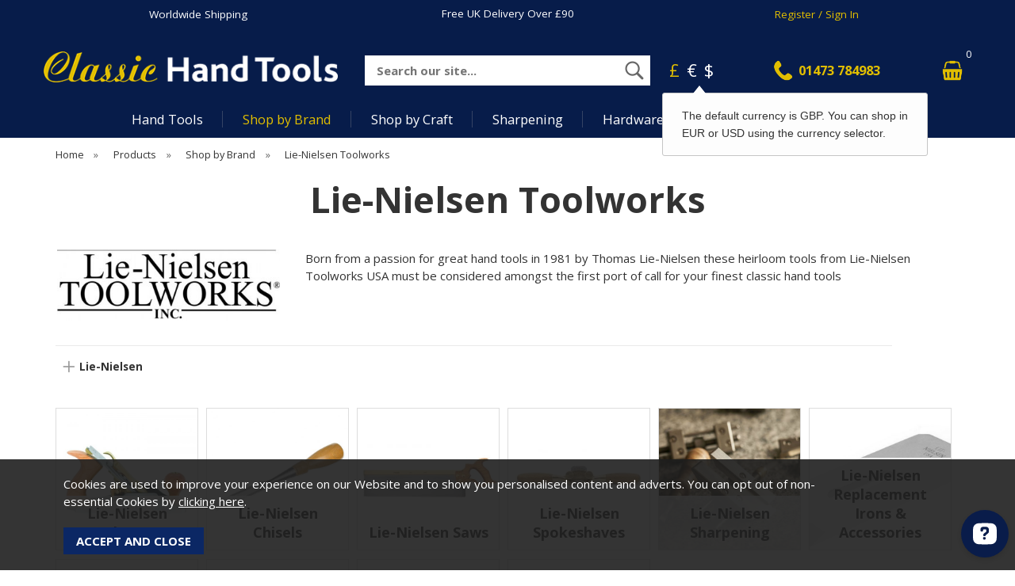

--- FILE ---
content_type: text/html;charset=UTF-8
request_url: https://www.classichandtools.com/shop-by-brand/lie-nielsen-toolworks/c570
body_size: 26556
content:
<!DOCTYPE html>
<html xmlns="http://www.w3.org/1999/xhtml" lang="en" xml:lang="en">
<head>
<title>Lie-Nielsen Toolworks - Classic Hand Tools Limited</title><meta name="description" content="These heirloom tools from Lie-Nielsen Toolworks USA must be considered amongst the first port of call for your finest classic hand tools." /><meta name="keywords" content="" /><meta http-equiv="Content-Type" content="text/html; charset=utf-8" /><meta name="viewport" content="width=device-width, initial-scale=1.0" /><meta name="author" content="Classic Hand Tools Limited" /><meta name="csrf-token" content="576c04c671d858226e6d83148d604179" /><meta name="google-site-verification" content="" /><link rel="canonical" href="https://www.classichandtools.com/shop-by-brand/lie-nielsen-toolworks/c570" />
<link rel="next" href="/shop-by-brand/lie-nielsen-toolworks/c570?page=2"><link href="/compiled/ixo.css?v=1758874249" rel="stylesheet" type="text/css"/><link rel="preload" href="/compiled/ixo_extras.css?v=1751363032" as="style" onload="this.onload=null;this.rel='stylesheet'"><link rel="alternate stylesheet" type="text/css" media="all" href="/css/list.css" title="list" />
<link rel="apple-touch-icon" sizes="180x180" href="/icons/apple-touch-icon.png">
<link rel="icon" type="image/png" sizes="32x32" href="/icons/favicon-32x32.png">
<link rel="icon" type="image/png" sizes="16x16" href="/icons/favicon-16x16.png">
<link rel="manifest" href="/icons/manifest.json">
<link rel="mask-icon" href="/icons/safari-pinned-tab.svg" color="#e97a19">
<link rel="shortcut icon" href="/icons/favicon.ico">
<link rel="preconnect" href="https://fonts.gstatic.com" crossorigin>
<link rel="preload" href="https://fonts.googleapis.com/css2?family=Open+Sans:ital,wght@0,400;0,700;1,400;1,700&display=swap" as="style" onload="this.onload=null;this.rel='stylesheet'">
<meta name="msapplication-config" content="/icons/browserconfig.xml">
<meta name="theme-color" content="#0b2764">
<link rel="search" type="application/opensearchdescription+xml" title="Search" href="/feeds/opensearch.xml" /><script> (function(w,d,s,l,i){w[l]=w[l]||[];w[l].push({'gtm.start': new Date().getTime(),event:'gtm.js'});var f=d.getElementsByTagName(s)[0], j=d.createElement(s),dl=l!='dataLayer'?'&l='+l:'';j.async=true;j.src= '//www.googletagmanager.com/gtm.js?id='+i+dl;f.parentNode.insertBefore(j,f); })(window,document,'script','dataLayer','GTM-PFHCJNT'); </script> 
</head>
<body id="categories" class="offcanvasbody">
<noscript><iframe src='//www.googletagmanager.com/ns.html?id=GTM-PFHCJNT' height='0' width='0' style='display:none;visibility:hidden'></iframe></noscript> <a class="hide" href="#content" title="accessibility link" id="top">Skip to main content</a>
<div id="bodyinner" class="container-fluid clearfix">
<header class="container-fluid">

        
        <div id="header">

        	<div class="container">

                <div class="mobile-menu visible-xs visible-sm">
                                            <button class="menu-icon navbar-toggle offcanvas-toggle" data-toggle="offcanvas" data-target="#offcanvastarget"><img src="/images/threedot.png" alt="Mobile Menu" width="26" height="26" /></button>
                                    </div>

                <div class="mobile-search visible-xs visible-sm">
                    <a href="#" class="search-icon"><img src="/images/search_mob.png" alt="Mobile Search" width="26" height="26" /></a>
                </div>

                                    <div class="mobile-basket visible-xs visible-sm">
                        <a href="/shopping-basket"><img src="/images/shopping-bag.png" alt="Mobile Shopping Basket" width="26" height="26" /></a>
                    </div>
                
                                    <div class="col-xl-12 topbar hidden-xs hidden-sm">
                        <div class="col-md-4"><a href="/worldwide-shipping">Worldwide Shipping</a></div>
                        <div class="col-md-4">
                            <p><a href="/delivery">Free UK Delivery Over &pound;90</a></p>                        </div>
                        <div class="col-md-4"><a href="/my-account" class="gold">Register / Sign In</a></div>
                    </div>
                
                <div class="col-xl-3 col-md-4 col-xs-12">
                    <a class="logo" href="/"><img src="/images/logo_w.png" width="400" height="42" alt="Classic Hand Tools Limited" title="Classic Hand Tools Limited" /></a>
                </div>

                <div class="hidden-xs hidden-sm topleft col-xl-6 col-lg-4 col-md-3 hidden-print">
                                        <div class="col-md-12 searchbox suggested">
                        <div class="search" itemscope itemtype="http://schema.org/WebSite">
                            <meta itemprop="url" content="https://www.classichandtools.com"/>
                            <form action="/search" method="post" itemprop="potentialAction" itemscope itemtype="http://schema.org/SearchAction">
                                <meta itemprop="target" content="https://www.classichandtools.com/search/{q}"/>
                                <label for="search1" class="hidelabel">Search</label><input id="search1" class="keyword mid required" name="q" type="text" placeholder="Search our site..." itemprop="query-input"/> <input class="submit mid" type="image" src="/images/search.png" name="submit" alt="Search" title="Search" width="28" />
                            </form>
                        </div>
                    </div>
                                    </div>

                <div class="hidden-xs hidden-sm col-xl-3 col-lg-4 col-md-5 hidden-print topright">
                                            <div class="nopadding col-lg-4 col-md-4">
                                                            <div class="col-lg-6 col-md-6" id="currencies">
                                    <a rel="nofollow" href="?currency=GBP" class="currency">&pound;</a>
                                    <a rel="nofollow" href="?currency=EUR" >&euro;</a>
                                    <a rel="nofollow" href="?currency=USD" >$</a>
                                </div>
                                <input type="hidden" id="currency_code" value="GBP">
                                <input type="hidden" id="showregionpopup" value="1">
                                                                <div id="currency-notice-popup" style="display: none;">
                                    The default currency is GBP. You can shop in EUR or USD using the currency selector.                                </div>
                                                    </div>
                        <div class="col-lg-5 col-md-5" id="contactus">
                                <a href="/contact-us" class="gold"><span>01473 784983</span></a>
                            </div>                                                    <div class="col-lg-3 col-md-3" id="basketsummary">
                                <a href="/shopping-basket" class="basket"><span>&nbsp;</span><span class="items">0</span></a>                            </div>
                                                            </div>

          </div>
      </div>

    <nav class="tabs offcanvastabs navbar-offcanvas hidden-print" id="offcanvastarget">
      		<div class="container-fluid">
                <span id="menu-title" class="hidden-xs hidden-sm">Menu</span>
                <a href="#" id="menu-icon" class="hidden-xs hidden-sm"></a>
                    <a href="#" class="closeoffcanvas visible-xs visible-sm"><img src="/images/icon_close.png" alt="Close" width="16" height="16" /></a>    <ul id="tabwrap" class="offcanvasnavwrap">
        <li class="visible-xs visible-sm "><a class="toplevelcat" href="/">Home</a></li>

        <li><a href="#" class="toplevelcat offcanvassubitems">Hand Tools</a><ul class="widemenu offcanvasmenusection"><div class="container"><li class="maincol"><em class="hidden-xs hidden-sm">View by category:</em> <br class="hidden-xs hidden-sm"/><div class="navmain" data-catid="3"><a href="/hand-tools/axes-adzes-froes/c144" class="mainoption"  data-catid="144">Axes, Adzes &amp; Froes</a></div><div class="navmain" data-catid="3"><a href="/hand-tools/books-dvds/c1082" class="mainoption"  data-catid="1082">Books &amp; DVDs</a></div><div class="navmain" data-catid="3"><a href="/hand-tools/burnishers-scrapers/c145" class="mainoption"  data-catid="145">Burnishers &amp; Scrapers</a></div><div class="navmain" data-catid="3"><a href="/hand-tools/cabinet-hardware/c1023" class="mainoption"  data-catid="1023">Cabinet Hardware</a></div><div class="navmain" data-catid="3"><a href="/hand-tools/carving-tools/c405" class="mainoption"  data-catid="405">Carving Tools</a></div><div class="navmain" data-catid="3"><a href="/hand-tools/chisels/c146" class="mainoption"  data-catid="146">Chisels</a></div><div class="navmain" data-catid="3"><a href="/hand-tools/clamps/c1038" class="mainoption"  data-catid="1038">Clamps</a></div><div class="navmain" data-catid="3"><a href="/hand-tools/dovetail-jigs/c1039" class="mainoption"  data-catid="1039">Dovetail Jigs</a></div><div class="navmain" data-catid="3"><a href="/hand-tools/dowel-tenon-making/c1059" class="mainoption"  data-catid="1059">Dowel &amp; Tenon Making</a></div><div class="navmain" data-catid="3"><a href="/hand-tools/drawknives/c1042" class="mainoption"  data-catid="1042">Drawknives</a></div></li><li class="maincol"><span class="hidden-xs hidden-sm">&nbsp;<br/></span><div class="navmain" data-catid="3"><a href="/hand-tools/drill-bits-screwdrivers/c1060" class="mainoption"  data-catid="1060">Drill Bits &amp; Screwdrivers</a></div><div class="navmain" data-catid="3"><a href="/hand-tools/finishing-oil/c1067" class="mainoption"  data-catid="1067">Finishing Oil</a></div><div class="navmain" data-catid="3"><a href="/hand-tools/floats/c1021" class="mainoption" >Floats</a></div><div class="navmain" data-catid="3"><a href="/hand-tools/gardening/c1470" class="mainoption" >Gardening</a></div><div class="navmain" data-catid="3"><a href="/hand-tools/glues/c1068" class="mainoption"  data-catid="1068">Glues</a></div><div class="navmain" data-catid="3"><a href="/hand-tools/hammers-mallets/c1061" class="mainoption"  data-catid="1061">Hammers &amp; Mallets</a></div><div class="navmain" data-catid="3"><a href="/hand-tools/inlay-tools/c489" class="mainoption"  data-catid="489">Inlay Tools</a></div><div class="navmain" data-catid="3"><a href="/hand-tools/inshaves-scorps/c1043" class="mainoption"  data-catid="1043">Inshaves &amp; Scorps</a></div><div class="navmain" data-catid="3"><a href="/hand-tools/knives/c1081" class="mainoption"  data-catid="1081">Knives</a></div><div class="navmain" data-catid="3"><a href="/hand-tools/lathes-chucks-accessories/c1044" class="mainoption"  data-catid="1044">Lathes, Chucks &amp; Accessories</a></div></li><li class="maincol"><span class="hidden-xs hidden-sm">&nbsp;<br/></span><div class="navmain" data-catid="3"><a href="/hand-tools/marking-measuring/c151" class="mainoption"  data-catid="151">Marking &amp; Measuring</a></div><div class="navmain" data-catid="3"><a href="/hand-tools/planes/c153" class="mainoption"  data-catid="153">Planes</a></div><div class="navmain" data-catid="3"><a href="/hand-tools/punches/c1210" class="mainoption"  data-catid="1210">Punches</a></div><div class="navmain" data-catid="3"><a href="/hand-tools/rasps-rifflers/c152" class="mainoption"  data-catid="152">Rasps &amp; Rifflers</a></div><div class="navmain" data-catid="3"><a href="/hand-tools/sanding/c1069" class="mainoption"  data-catid="1069">Sanding</a></div><div class="navmain" data-catid="3"><a href="/hand-tools/saws/c158" class="mainoption"  data-catid="158">Saws</a></div><div class="navmain" data-catid="3"><a href="/hand-tools/sharpening/c1083" class="mainoption"  data-catid="1083">Sharpening</a></div><div class="navmain" data-catid="3"><a href="/hand-tools/spokeshaves/c1052" class="mainoption"  data-catid="1052">Spokeshaves</a></div><div class="navmain" data-catid="3"><a href="/hand-tools/tool-care-storage-aprons/c262" class="mainoption"  data-catid="262">Tool Care, Storage &amp; Aprons</a></div><div class="navmain" data-catid="3"><a href="/hand-tools/turning-tools/c406" class="mainoption"  data-catid="406">Turning Tools</a></div></li><li class="maincol"><span class="hidden-xs hidden-sm">&nbsp;<br/></span><div class="navmain" data-catid="3"><a href="/hand-tools/vices/c1095" class="mainoption"  data-catid="1095">Vices</a></div><div class="navmain" data-catid="3"><a href="/hand-tools/wooden-toy-kits/c1062" class="mainoption"  data-catid="1062">Wooden Toy Kits</a></div><div class="navmain" data-catid="3"><a href="/hand-tools/workbenches-accessories/c897" class="mainoption"  data-catid="897">Workbenches &amp; Accessories</a></div><div class="navmain" data-catid="3"><a href="/hand-tools/gift-vouchers/c264" class="mainoption"  data-catid="264">Gift Vouchers</a></div></li><li class="maincol rightcol"><em class="hidden-xs hidden-sm">&nbsp;</em> <br class="hidden-xs hidden-sm"/><a class="all mainoption2 hidden-xs hidden-sm" href="/hand-tools/c3">Shop All</a><span class="inner"><a href="#" class="closeoffcanvas visible-xl visible-lg visible-md"><img src="/images/close.png" alt="Close" width="16" height="16" /></a><a href="/new-products" class="mainoption2">New</a><a href="/back-in-stock" class="mainoption2">Back In Stock</a><a href="/all-tools/gift-ideas-vouchers/c264" class="mainoption2">Gift Vouchers</a><a href="/offer-products" class="mainoption2">Old Tools and Clearance</a><br class="hidden-xs hidden-sm"/> <img title="Hand Tools" alt="Hand Tools" data-src="/images/categories/placeholder.png" class="menuimage lazyload hidden-xs hidden-sm" /></span></li></div></ul></li><li class="current" ><a href="#" class="toplevelcat offcanvassubitems">Shop by Brand</a><ul class="widemenu offcanvasmenusection"><div class="container"><li class="maincol"><em class="hidden-xs hidden-sm">View by category:</em> <br class="hidden-xs hidden-sm"/><div class="navmain" data-catid="569"><a href="/shop-by-brand/abranet/c593" class="mainoption"  data-catid="593">Abranet</a></div><div class="navmain" data-catid="569"><a href="/shop-by-brand/arbortech/c594" class="mainoption"  data-catid="594">Arbortech</a></div><div class="navmain" data-catid="569"><a href="/shop-by-brand/ashley-iles/c596" class="mainoption"  data-catid="596">Ashley Iles</a></div><div class="navmain" data-catid="569"><a href="/shop-by-brand/auriou/c597" class="mainoption"  data-catid="597">Auriou</a></div><div class="navmain" data-catid="569"><a href="/shop-by-brand/bad-axe-tool-works/c611" class="mainoption"  data-catid="611">Bad Axe Tool Works</a></div><div class="navmain" data-catid="569"><a href="/shop-by-brand/barr-specialty-tools/c613" class="mainoption"  data-catid="613">Barr Specialty Tools</a></div><div class="navmain" data-catid="569"><a href="/shop-by-brand/benchcrafted/c614" class="mainoption"  data-catid="614">Benchcrafted</a></div><div class="navmain" data-catid="569"><a href="/shop-by-brand/bessey-clamps/c622" class="mainoption"  data-catid="622">Bessey Clamps</a></div><div class="navmain" data-catid="569"><a href="/shop-by-brand/blue-spruce-toolworks/c1287" class="mainoption"  data-catid="1287">Blue Spruce Toolworks</a></div><div class="navmain" data-catid="569"><a href="/shop-by-brand/brusso-cabinet-hardware/c623" class="mainoption"  data-catid="623">Brusso Cabinet Hardware</a></div><div class="navmain" data-catid="569"><a href="/shop-by-brand/clifton/c639" class="mainoption"  data-catid="639">Clifton</a></div><div class="navmain" data-catid="569"><a href="/shop-by-brand/connell-of-sheffield/c640" class="mainoption"  data-catid="640">Connell of Sheffield</a></div><div class="navmain" data-catid="569"><a href="/shop-by-brand/crafty-little-press/c641" class="mainoption"  data-catid="641">Crafty Little Press</a></div><div class="navmain" data-catid="569"><a href="/shop-by-brand/crown-woodturning-tools/c1366" class="mainoption"  data-catid="1366">Crown Woodturning Tools</a></div><div class="navmain" data-catid="569"><a href="/shop-by-brand/crucible-tool/c642" class="mainoption"  data-catid="642">Crucible Tool</a></div><div class="navmain" data-catid="569"><a href="/shop-by-brand/dalmann/c1365" class="mainoption"  data-catid="1365">Dalmann</a></div><div class="navmain" data-catid="569"><a href="/shop-by-brand/david-barron-tools/c643" class="mainoption"  data-catid="643">David Barron Tools</a></div><div class="navmain" data-catid="569"><a href="/shop-by-brand/dmt-sharpening/c644" class="mainoption"  data-catid="644">DMT Sharpening</a></div></li><li class="maincol"><span class="hidden-xs hidden-sm">&nbsp;<br/></span><div class="navmain" data-catid="569"><a href="/shop-by-brand/edge-toolworks/c1205" class="mainoption"  data-catid="1205">Edge Toolworks</a></div><div class="navmain" data-catid="569"><a href="/shop-by-brand/famag/c1295" class="mainoption"  data-catid="1295">Famag</a></div><div class="navmain" data-catid="569"><a href="/shop-by-brand/fisch/c1394" class="mainoption"  data-catid="1394">Fisch</a></div><div class="navmain" data-catid="569"><a href="/shop-by-brand/flexcut-woodcarving-tools/c645" class="mainoption"  data-catid="645">Flexcut Woodcarving Tools</a></div><div class="navmain" data-catid="569"><a href="/shop-by-brand/gifkins-dovetail-jig/c661" class="mainoption"  data-catid="661">Gifkins Dovetail Jig</a></div><div class="navmain" data-catid="569"><a href="/shop-by-brand/gransfors-bruk/c664" class="mainoption"  data-catid="664">Gransfors Bruk</a></div><div class="navmain" data-catid="569"><a href="/shop-by-brand/gyokucho/c1382" class="mainoption"  data-catid="1382">Gyokucho</a></div><div class="navmain" data-catid="569"><a href="/shop-by-brand/hamlet-craft-tools/c671" class="mainoption"  data-catid="671">Hamlet Craft Tools</a></div><div class="navmain" data-catid="569"><a href="/shop-by-brand/henry-taylor-tools/c680" class="mainoption"  data-catid="680">Henry Taylor Tools</a></div><div class="navmain" data-catid="569"><a href="/shop-by-brand/hock-tools/c801" class="mainoption"  data-catid="801">Hock Tools</a></div><div class="navmain" data-catid="569"><a href="/shop-by-brand/joseph-marples/c697" class="mainoption"  data-catid="697">Joseph Marples</a></div><div class="navmain" data-catid="569"><a href="/shop-by-brand/journeyman-handcrafts/c698" class="mainoption"  data-catid="698">Journeyman Handcrafts</a></div><div class="navmain" data-catid="569"><a href="/shop-by-brand/kirjes-sanding-system/c699" class="mainoption"  data-catid="699">Kirjes Sanding System</a></div><div class="navmain" data-catid="569"><a href="/shop-by-brand/knew-concepts/c704" class="mainoption"  data-catid="704">Knew Concepts</a></div><div class="navmain" data-catid="569"><a href="/shop-by-brand/kutzall/c1319" class="mainoption"  data-catid="1319">Kutzall</a></div><div class="navmain" data-catid="569"><a href="/shop-by-brand/lee-valley-tools/c705" class="mainoption"  data-catid="705">Lee Valley Tools</a></div><div class="navmain" data-catid="569"><a href="/shop-by-brand/leonhard-muller/c706" class="mainoption"  data-catid="706">Leonhard Muller</a></div><div class="navmain" data-catid="569"><a href="/shop-by-brand/lie-nielsen-toolworks/c570" class="mainoption"  data-catid="570">Lie-Nielsen Toolworks</a></div></li><li class="maincol"><span class="hidden-xs hidden-sm">&nbsp;<br/></span><div class="navmain" data-catid="569"><a href="/shop-by-brand/lost-art-press/c707" class="mainoption"  data-catid="707">Lost Art Press</a></div><div class="navmain" data-catid="569"><a href="/shop-by-brand/mag-blok/c1361" class="mainoption" >Mag-Blok</a></div><div class="navmain" data-catid="569"><a href="/shop-by-brand/manpa/c1443" class="mainoption"  data-catid="1443">Manpa</a></div><div class="navmain" data-catid="569"><a href="/shop-by-brand/morakniv/c721" class="mainoption"  data-catid="721">MoraKniv</a></div><div class="navmain" data-catid="569"><a href="/shop-by-brand/mortise-tenon-magazine/c722" class="mainoption"  data-catid="722">Mortise &amp; Tenon Magazine</a></div><div class="navmain" data-catid="569"><a href="/shop-by-brand/nakaya-pull-saws/c1413" class="mainoption"  data-catid="1413">Nakaya Pull Saws</a></div><div class="navmain" data-catid="569"><a href="/shop-by-brand/narex/c726" class="mainoption"  data-catid="726">Narex</a></div><div class="navmain" data-catid="569"><a href="/shop-by-brand/oscar-rush-hand-forged-edge-tools/c1364" class="mainoption" >Oscar Rush Hand Forged Edge Tools</a></div><div class="navmain" data-catid="569"><a href="/shop-by-brand/peacock-oil-wax/c736" class="mainoption"  data-catid="736">Peacock Oil &amp; Wax</a></div><div class="navmain" data-catid="569"><a href="/shop-by-brand/pgas/c739" class="mainoption"  data-catid="739">Pégas</a></div><div class="navmain" data-catid="569"><a href="/shop-by-brand/pfeil/c740" class="mainoption"  data-catid="740">Pfeil</a></div><div class="navmain" data-catid="569"><a href="/shop-by-brand/proxxon/c1379" class="mainoption"  data-catid="1379">Proxxon</a></div><div class="navmain" data-catid="569"><a href="/shop-by-brand/ray-iles/c723" class="mainoption"  data-catid="723">Ray Iles</a></div><div class="navmain" data-catid="569"><a href="/shop-by-brand/red-rose-reproductions/c1018" class="mainoption"  data-catid="1018">Red Rose Reproductions</a></div><div class="navmain" data-catid="569"><a href="/shop-by-brand/rh-preyda/c766" class="mainoption"  data-catid="766">RH Preyda</a></div><div class="navmain" data-catid="569"><a href="/shop-by-brand/rob-cosman/c772" class="mainoption"  data-catid="772">Rob Cosman</a></div><div class="navmain" data-catid="569"><a href="/shop-by-brand/robert-sorby/c773" class="mainoption"  data-catid="773">Robert Sorby</a></div><div class="navmain" data-catid="569"><a href="/shop-by-brand/saburrtooth/c809" class="mainoption"  data-catid="809">Saburrtooth</a></div></li><li class="maincol"><span class="hidden-xs hidden-sm">&nbsp;<br/></span><div class="navmain" data-catid="569"><a href="/shop-by-brand/sackups/c813" class="mainoption"  data-catid="813">SackUps</a></div><div class="navmain" data-catid="569"><a href="/shop-by-brand/shapton/c814" class="mainoption"  data-catid="814">Shapton</a></div><div class="navmain" data-catid="569"><a href="/shop-by-brand/shinwa/c815" class="mainoption"  data-catid="815">Shinwa</a></div><div class="navmain" data-catid="569"><a href="/shop-by-brand/silky-saws/c816" class="mainoption"  data-catid="816">Silky Saws</a></div><div class="navmain" data-catid="569"><a href="/shop-by-brand/sjobergs/c818" class="mainoption"  data-catid="818">Sjobergs</a></div><div class="navmain" data-catid="569"><a href="/shop-by-brand/star-m-augers/c1380" class="mainoption"  data-catid="1380">Star-M Augers</a></div><div class="navmain" data-catid="569"><a href="/shop-by-brand/starrett/c819" class="mainoption"  data-catid="819">Starrett</a></div><div class="navmain" data-catid="569"><a href="/shop-by-brand/sterling-tool-works/c828" class="mainoption"  data-catid="828">Sterling Tool Works</a></div><div class="navmain" data-catid="569"><a href="/shop-by-brand/taliaplast/c829" class="mainoption"  data-catid="829">Taliaplast</a></div><div class="navmain" data-catid="569"><a href="/shop-by-brand/thomas-flinn/c830" class="mainoption"  data-catid="830">Thomas Flinn</a></div><div class="navmain" data-catid="569"><a href="/shop-by-brand/toishi-ohishi/c838" class="mainoption" >Toishi-Ohishi</a></div><div class="navmain" data-catid="569"><a href="/shop-by-brand/tormek/c840" class="mainoption"  data-catid="840">Tormek</a></div><div class="navmain" data-catid="569"><a href="/shop-by-brand/ulmia/c1440" class="mainoption"  data-catid="1440">Ulmia</a></div><div class="navmain" data-catid="569"><a href="/shop-by-brand/vallorbe/c848" class="mainoption"  data-catid="848">Vallorbe</a></div><div class="navmain" data-catid="569"><a href="/shop-by-brand/veritas/c852" class="mainoption"  data-catid="852">Veritas</a></div><div class="navmain" data-catid="569"><a href="/shop-by-brand/woodpeckers/c1411" class="mainoption"  data-catid="1411">Woodpeckers</a></div><div class="navmain" data-catid="569"><a href="/shop-by-brand/wood-tools/c1305" class="mainoption"  data-catid="1305">Wood Tools</a></div></li><li class="maincol rightcol"><em class="hidden-xs hidden-sm">&nbsp;</em> <br class="hidden-xs hidden-sm"/><a class="all mainoption2 hidden-xs hidden-sm" href="/shop-by-brand/c569">Shop All</a><span class="inner"><a href="#" class="closeoffcanvas visible-xl visible-lg visible-md"><img src="/images/close.png" alt="Close" width="16" height="16" /></a><a href="/new-products" class="mainoption2">New</a><a href="/back-in-stock" class="mainoption2">Back In Stock</a><a href="/all-tools/gift-ideas-vouchers/c264" class="mainoption2">Gift Vouchers</a><a href="/offer-products" class="mainoption2">Old Tools and Clearance</a><br class="hidden-xs hidden-sm"/> <img title="Shop by Brand" alt="Shop by Brand" data-src="/images/categories/placeholder.png" class="menuimage lazyload hidden-xs hidden-sm" /></span></li></div></ul></li><li><a href="#" class="toplevelcat offcanvassubitems">Shop by Craft</a><ul class="widemenu offcanvasmenusection"><div class="container"><li class="maincol"><em class="hidden-xs hidden-sm">View by category:</em> <br class="hidden-xs hidden-sm"/><div class="navmain" data-catid="9"><a href="/shop-by-craft/chairmaking/c1127" class="mainoption"  data-catid="1127">Chairmaking</a></div><div class="navmain" data-catid="9"><a href="/shop-by-craft/kuksa-making/c1345" class="mainoption"  data-catid="1345">Kuksa Making</a></div><div class="navmain" data-catid="9"><a href="/shop-by-craft/leatherwork/c437" class="mainoption"  data-catid="437">Leatherwork</a></div><div class="navmain" data-catid="9"><a href="/shop-by-craft/luthiers/c438" class="mainoption"  data-catid="438">Luthiers</a></div><div class="navmain" data-catid="9"><a href="/shop-by-craft/pen-turning/c1303" class="mainoption"  data-catid="1303">Pen Turning</a></div></li><li class="maincol"><span class="hidden-xs hidden-sm">&nbsp;<br/></span><div class="navmain" data-catid="9"><a href="/shop-by-craft/planemaking/c469" class="mainoption"  data-catid="469">Planemaking</a></div><div class="navmain" data-catid="9"><a href="/shop-by-craft/printmaking/c1157" class="mainoption"  data-catid="1157">Printmaking</a></div><div class="navmain" data-catid="9"><a href="/shop-by-craft/stone-carving/c1108" class="mainoption"  data-catid="1108">Stone Carving</a></div><div class="navmain" data-catid="9"><a href="/shop-by-craft/woodcarving/c1106" class="mainoption"  data-catid="1106">Woodcarving</a></div><div class="navmain" data-catid="9"><a href="/shop-by-craft/woodturning/c1107" class="mainoption"  data-catid="1107">Woodturning</a></div></li><li class="maincol"><span class="hidden-xs hidden-sm">&nbsp;<br/></span><div class="navmain" data-catid="9"><a href="/shop-by-craft/green-woodworking/c219" class="mainoption"  data-catid="219">Green Woodworking</a></div><div class="navmain" data-catid="9"><a href="/shop-by-craft/timber-framing/c233" class="mainoption"  data-catid="233">Timber Framing</a></div><div class="navmain" data-catid="9"><a href="/shop-by-craft/knife-making/c231" class="mainoption"  data-catid="231">Knife Making</a></div><div class="navmain" data-catid="9"><a href="/shop-by-craft/spoon-making/c228" class="mainoption"  data-catid="228">Spoon Making</a></div><div class="navmain" data-catid="9"><a href="/shop-by-craft/wooden-toys/c232" class="mainoption"  data-catid="232">Wooden Toys</a></div></li><li class="maincol"><span class="hidden-xs hidden-sm">&nbsp;<br/></span></li><li class="maincol rightcol"><em class="hidden-xs hidden-sm">&nbsp;</em> <br class="hidden-xs hidden-sm"/><a class="all mainoption2 hidden-xs hidden-sm" href="/shop-by-craft/c9">Shop All</a><span class="inner"><a href="#" class="closeoffcanvas visible-xl visible-lg visible-md"><img src="/images/close.png" alt="Close" width="16" height="16" /></a><a href="/new-products" class="mainoption2">New</a><a href="/back-in-stock" class="mainoption2">Back In Stock</a><a href="/all-tools/gift-ideas-vouchers/c264" class="mainoption2">Gift Vouchers</a><a href="/offer-products" class="mainoption2">Old Tools and Clearance</a><br class="hidden-xs hidden-sm"/> <img title="Shop by Craft" alt="Shop by Craft" data-src="/images/categories/placeholder.png" class="menuimage lazyload hidden-xs hidden-sm" /></span></li></div></ul></li><li><a href="#" class="toplevelcat offcanvassubitems">Sharpening</a><ul class="widemenu offcanvasmenusection"><div class="container"><li class="maincol"><em class="hidden-xs hidden-sm">View by category:</em> <br class="hidden-xs hidden-sm"/><div class="navmain" data-catid="4"><a href="/sharpening/honing-guides/c134" class="mainoption"  data-catid="134">Honing Guides</a></div><div class="navmain" data-catid="4"><a href="/sharpening/water-stones/c135" class="mainoption"  data-catid="135">Water Stones</a></div><div class="navmain" data-catid="4"><a href="/sharpening/oil-stones/c136" class="mainoption"  data-catid="136">Oil Stones</a></div><div class="navmain" data-catid="4"><a href="/sharpening/diamond-sharpening/c137" class="mainoption"  data-catid="137">Diamond Sharpening</a></div><div class="navmain" data-catid="4"><a href="/sharpening/ceramic-sharpening/c138" class="mainoption"  data-catid="138">Ceramic Sharpening</a></div></li><li class="maincol"><span class="hidden-xs hidden-sm">&nbsp;<br/></span><div class="navmain" data-catid="4"><a href="/sharpening/strops-lapping/c139" class="mainoption"  data-catid="139">Strops &amp; Lapping</a></div><div class="navmain" data-catid="4"><a href="/sharpening/flattening-plates/c140" class="mainoption"  data-catid="140">Flattening Plates</a></div><div class="navmain" data-catid="4"><a href="/sharpening/slipstones/c142" class="mainoption"  data-catid="142">Slipstones</a></div><div class="navmain" data-catid="4"><a href="/sharpening/pocket-stones/c1093" class="mainoption"  data-catid="1093">Pocket Stones</a></div><div class="navmain" data-catid="4"><a href="/sharpening/holders-accessories/c143" class="mainoption"  data-catid="143">Holders &amp; Accessories</a></div></li><li class="maincol"><span class="hidden-xs hidden-sm">&nbsp;<br/></span><div class="navmain" data-catid="4"><a href="/sharpening/sharpening-machines/c141" class="mainoption"  data-catid="141">Sharpening Machines</a></div><div class="navmain" data-catid="4"><a href="/sharpening/files-for-sharpening/c289" class="mainoption"  data-catid="289">Files for Sharpening</a></div><div class="navmain" data-catid="4"><a href="/sharpening/books-resources/c291" class="mainoption"  data-catid="291">Books &amp; Resources</a></div></li><li class="maincol rightcol"><em class="hidden-xs hidden-sm">&nbsp;</em> <br class="hidden-xs hidden-sm"/><a class="all mainoption2 hidden-xs hidden-sm" href="/sharpening/c4">Shop All</a><span class="inner"><a href="#" class="closeoffcanvas visible-xl visible-lg visible-md"><img src="/images/close.png" alt="Close" width="16" height="16" /></a><a href="/new-products" class="mainoption2">New</a><a href="/back-in-stock" class="mainoption2">Back In Stock</a><a href="/all-tools/gift-ideas-vouchers/c264" class="mainoption2">Gift Vouchers</a><a href="/offer-products" class="mainoption2">Old Tools and Clearance</a><br class="hidden-xs hidden-sm"/> <img title="Sharpening" alt="Sharpening" data-src="/images/categories/placeholder.png" class="menuimage lazyload hidden-xs hidden-sm" /></span></li></div></ul></li><li><a href="#" class="toplevelcat offcanvassubitems">Hardware</a><ul class="widemenu offcanvasmenusection"><div class="container"><li class="maincol"><em class="hidden-xs hidden-sm">View by category:</em> <br class="hidden-xs hidden-sm"/><div class="navmain" data-catid="6"><a href="/hardware/brusso-cabinet-hardware/c376" class="mainoption" >Brusso Cabinet Hardware</a></div><div class="navmain" data-catid="6"><a href="/hardware/workbenches/c334" class="mainoption"  data-catid="334">Workbenches</a></div><div class="navmain" data-catid="6"><a href="/hardware/workbench-accessories/c335" class="mainoption"  data-catid="335">Workbench Accessories</a></div></li><li class="maincol"><span class="hidden-xs hidden-sm">&nbsp;<br/></span><div class="navmain" data-catid="6"><a href="/hardware/vices/c333" class="mainoption"  data-catid="333">Vices</a></div><div class="navmain" data-catid="6"><a href="/hardware/swing-seat/c346" class="mainoption"  data-catid="346">Swing Seat</a></div><div class="navmain" data-catid="6"><a href="/hardware/bessey-clamps/c19" class="mainoption"  data-catid="19">Bessey Clamps</a></div></li><li class="maincol"><span class="hidden-xs hidden-sm">&nbsp;<br/></span><div class="navmain" data-catid="6"><a href="/hardware/tools-storage/c348" class="mainoption"  data-catid="348">Tools Storage</a></div><div class="navmain" data-catid="6"><a href="/hardware/gloforce-lights/c449" class="mainoption"  data-catid="449">Gloforce Lights</a></div></li><li class="maincol rightcol"><em class="hidden-xs hidden-sm">&nbsp;</em> <br class="hidden-xs hidden-sm"/><a class="all mainoption2 hidden-xs hidden-sm" href="/hardware/c6">Shop All</a><span class="inner"><a href="#" class="closeoffcanvas visible-xl visible-lg visible-md"><img src="/images/close.png" alt="Close" width="16" height="16" /></a><a href="/new-products" class="mainoption2">New</a><a href="/back-in-stock" class="mainoption2">Back In Stock</a><a href="/all-tools/gift-ideas-vouchers/c264" class="mainoption2">Gift Vouchers</a><a href="/offer-products" class="mainoption2">Old Tools and Clearance</a><br class="hidden-xs hidden-sm"/> <img title="Hardware" alt="Hardware" data-src="/images/categories/placeholder.png" class="menuimage lazyload hidden-xs hidden-sm" /></span></li></div></ul></li><li><a href="#" class="toplevelcat offcanvassubitems">Books & DVDs</a><ul class="widemenu offcanvasmenusection"><div class="container"><li class="maincol"><em class="hidden-xs hidden-sm">View by category:</em> <br class="hidden-xs hidden-sm"/><div class="navmain" data-catid="10"><a href="/books-dvds/lost-art-press-titles/c131" class="mainoption"  data-catid="131">Lost Art Press Titles</a></div><div class="navmain" data-catid="10"><a href="/books-dvds/mortise-tenon-magazine/c84" class="mainoption"  data-catid="84">Mortise &amp; Tenon Magazine</a></div><div class="navmain" data-catid="10"><a href="/books-dvds/quercus-magazine/c1307" class="mainoption" >Quercus Magazine</a></div><div class="navmain" data-catid="10"><a href="/books-dvds/crafty-little-press-titles/c133" class="mainoption"  data-catid="133">Crafty Little Press Titles</a></div><div class="navmain" data-catid="10"><a href="/books-dvds/selected-book-gems/c53" class="mainoption"  data-catid="53">Selected Book Gems</a></div><div class="navmain" data-catid="10"><a href="/books-dvds/books-on-carving/c126" class="mainoption"  data-catid="126">Books on Carving</a></div><div class="navmain" data-catid="10"><a href="/books-dvds/books-on-chairmaking/c106" class="mainoption"  data-catid="106">Books on Chairmaking</a></div></li><li class="maincol"><span class="hidden-xs hidden-sm">&nbsp;<br/></span><div class="navmain" data-catid="10"><a href="/books-dvds/books-on-design/c108" class="mainoption"  data-catid="108">Books on Design</a></div><div class="navmain" data-catid="10"><a href="/books-dvds/books-on-furniture-making/c109" class="mainoption"  data-catid="109">Books on Furniture Making</a></div><div class="navmain" data-catid="10"><a href="/books-dvds/books-on-green-woodworking/c110" class="mainoption"  data-catid="110">Books on Green Woodworking</a></div><div class="navmain" data-catid="10"><a href="/books-dvds/books-on-joinery/c122" class="mainoption"  data-catid="122">Books on Joinery</a></div><div class="navmain" data-catid="10"><a href="/books-dvds/books-on-sharpening/c112" class="mainoption"  data-catid="112">Books on Sharpening</a></div><div class="navmain" data-catid="10"><a href="/books-dvds/books-on-techniques/c113" class="mainoption"  data-catid="113">Books on Techniques</a></div><div class="navmain" data-catid="10"><a href="/books-dvds/books-on-timber/c114" class="mainoption"  data-catid="114">Books on Timber</a></div></li><li class="maincol"><span class="hidden-xs hidden-sm">&nbsp;<br/></span><div class="navmain" data-catid="10"><a href="/books-dvds/books-on-tools/c115" class="mainoption"  data-catid="115">Books on Tools</a></div><div class="navmain" data-catid="10"><a href="/books-dvds/biographical-books/c125" class="mainoption"  data-catid="125">Biographical Books</a></div><div class="navmain" data-catid="10"><a href="/books-dvds/workshop-books/c116" class="mainoption"  data-catid="116">Workshop Books</a></div><div class="navmain" data-catid="10"><a href="/books-dvds/posters-and-plans/c124" class="mainoption"  data-catid="124">Posters and Plans</a></div><div class="navmain" data-catid="10"><a href="/books-dvds/featured-authors/c117" class="mainoption"  data-catid="117">Featured Authors</a></div><div class="navmain" data-catid="10"><a href="/books-dvds/cards-stationery/c1357" class="mainoption" >Cards &amp; Stationery</a></div><div class="navmain" data-catid="10"><a href="/books-dvds/dvds/c85" class="mainoption"  data-catid="85">DVDs</a></div></li><li class="maincol"><span class="hidden-xs hidden-sm">&nbsp;<br/></span></li><li class="maincol rightcol"><em class="hidden-xs hidden-sm">&nbsp;</em> <br class="hidden-xs hidden-sm"/><a class="all mainoption2 hidden-xs hidden-sm" href="/books-dvds/c10">Shop All</a><span class="inner"><a href="#" class="closeoffcanvas visible-xl visible-lg visible-md"><img src="/images/close.png" alt="Close" width="16" height="16" /></a><a href="/new-products" class="mainoption2">New</a><a href="/back-in-stock" class="mainoption2">Back In Stock</a><a href="/all-tools/gift-ideas-vouchers/c264" class="mainoption2">Gift Vouchers</a><a href="/offer-products" class="mainoption2">Old Tools and Clearance</a><br class="hidden-xs hidden-sm"/> <img title="Books & DVDs" alt="Books & DVDs" data-src="/images/categories/placeholder.png" class="menuimage lazyload hidden-xs hidden-sm" /></span></li></div></ul></li><li><a href="#" class="toplevelcat offcanvassubitems">Supplies</a><ul class="widemenu offcanvasmenusection"><div class="container"><li class="maincol"><em class="hidden-xs hidden-sm">View by category:</em> <br class="hidden-xs hidden-sm"/><div class="navmain" data-catid="5"><a href="/supplies/abrasives/c127" class="mainoption"  data-catid="127">Abrasives</a></div><div class="navmain" data-catid="5"><a href="/supplies/finishing-oil-wax/c420" class="mainoption"  data-catid="420">Finishing Oil &amp; Wax</a></div><div class="navmain" data-catid="5"><a href="/supplies/glues/c128" class="mainoption"  data-catid="128">Glues</a></div><div class="navmain" data-catid="5"><a href="/supplies/wood-4-creatives/c1362" class="mainoption"  data-catid="1362">Wood 4 Creatives</a></div></li><li class="maincol rightcol"><em class="hidden-xs hidden-sm">&nbsp;</em> <br class="hidden-xs hidden-sm"/><a class="all mainoption2 hidden-xs hidden-sm" href="/supplies/c5">Shop All</a><span class="inner"><a href="#" class="closeoffcanvas visible-xl visible-lg visible-md"><img src="/images/close.png" alt="Close" width="16" height="16" /></a><a href="/new-products" class="mainoption2">New</a><a href="/back-in-stock" class="mainoption2">Back In Stock</a><a href="/all-tools/gift-ideas-vouchers/c264" class="mainoption2">Gift Vouchers</a><a href="/offer-products" class="mainoption2">Old Tools and Clearance</a><br class="hidden-xs hidden-sm"/> <img title="Supplies" alt="Supplies" data-src="/images/categories/placeholder.png" class="menuimage lazyload hidden-xs hidden-sm" /></span></li></div></ul></li>
        
        <li class="visible-xs visible-sm"><a class="toplevelcat" href="/my-account">Register / Sign In</a></li>
    </ul>
            </div>
                    <div class="mobile-currency-switcher visible-xs visible-sm">
                <a rel="nofollow" href="?currency=GBP" class="currency">&pound;</a>
                <a rel="nofollow" href="?currency=EUR">&euro;</a>
                <a rel="nofollow" href="?currency=USD">$</a>
            </div>
              </nav>

      <div class="mobile-search-container searchbox visible-xs visible-sm">
          <div class="search">
                <form action="/search" method="post">
                    <label for="search2" class="hidelabel">Search</label><input id="search2" class="keyword mid required" name="q" type="text" placeholder="Type your search here"/> <input type="image" src="/images/search.png" name="submit" class="mid submit" alt="Search" title="Search" width="26" />
                </form>
          </div>

                </div>

</header>

<div class="gradient"></div>


<section class="container"><div class="pagewrap"><div id="breadcrumb">
    <span><a href="/"><span class="">Home</span></a>  <span class="hidden-xs">&nbsp;&raquo;&nbsp;</span> </span><span><a href="/categories"><span class="">Products</span></a>  <span class="hidden-xs">&nbsp;&raquo;&nbsp;</span> </span><span><a href="/shop-by-brand/c569"><span class="">Shop by Brand</span></a>  <span class="hidden-xs">&nbsp;&raquo;&nbsp;</span> </span><span><a href="/shop-by-brand/lie-nielsen-toolworks/c570"><span class="">Lie-Nielsen Toolworks</span></a> </span></div>


    <div id="main-body">
        <div id="content">
            <h1>Lie-Nielsen Toolworks</h1>
                        <section class="pageblock pageblock_image pageblock_left col-sm-3"><img data-src="/images/pages/114-LN-logo.jpg" alt="" title="" class="lazyload" /></section><section class="pageblock pageblock_text pageblock_right col-sm-9 pageblock_left"><p>Born from a passion for great hand tools in 1981 by Thomas Lie-Nielsen these heirloom tools from Lie-Nielsen Toolworks USA must be considered amongst the first port of call for your finest classic hand tools</p>

<p>&nbsp;</p>
</section><hr class="clear" /><section class="pageblock pageblock_text col-sm-12 pageblock_collapsable pageblock_left"><div class="faq"><a class="question foldouttoggle">Lie-Nielsen</a><div class="answer foldoutbox"><p>It has been a long journey for Thomas Lie-Nielsen since 1981 but it is fair to say that his tools are now considered amongst the finest production woodworking hand tools in the world.</p>

<p>Immitation&nbsp;is the ultimate form of flattery and you will find many hybrid copycats out there but in our humble opinion it is difficult to surpass the consistent quality inherent in hand tools from Lie-Nielsen Toolworks backed up by their renowned service to retailers and customers.<br />
<br />
Lie-Nielsen Toolworks have a core set of tools; bench and block planes, chisels and saws plus some superb special purpose tools.</p>

<p><br />
<a href="https://www.youtube.com/user/lienielsentoolworks" target="_blank">Click here to visit the Lie-Nielsen YouTube Channel and learn more about their heirloom tools.</a></p>
<a href="wwww.londoniwf.co.uk" class="inputbutton primarybutton" >Learn all about Lie-Nielsen tools at LIWF 2025</a></div></div></section><hr class="clear" />            
                        <div class="page nosidebar col-md-12">
                            <div class="article-text">
                    <div class="pagecontainer">
                                                <div class="copy">
                            <div id="mainprodcats">
    <div class="categoryframewrap col-md-2 col-sm-4 col-xs-6"><div class="categoryframe"><a href="/shop-by-brand/lie-nielsen-toolworks/lie-nielsen-planes/c575"><div class="catpix"><img src="/images/categories/575.jpg" alt="Lie-Nielsen Planes" title="Lie-Nielsen Planes" width="500" height="500"  /></div>
					<h2 class="catbox">Lie-Nielsen Planes</h2></a>
			 </div></div><div class="categoryframewrap col-md-2 col-sm-4 col-xs-6"><div class="categoryframe"><a href="/shop-by-brand/lie-nielsen-toolworks/lie-nielsen-chisels/c578"><div class="catpix"><img src="/images/categories/578.jpg" alt="Lie-Nielsen Chisels" title="Lie-Nielsen Chisels" width="500" height="500"  /></div>
					<h2 class="catbox">Lie-Nielsen Chisels</h2></a>
			 </div></div><div class="categoryframewrap col-md-2 col-sm-4 col-xs-6"><div class="categoryframe"><a href="/shop-by-brand/lie-nielsen-toolworks/lie-nielsen-saws/c582"><div class="catpix"><img src="/images/products/small/2983_6748.jpg" alt="Lie-Nielsen Saws" title="Lie-Nielsen Saws" width="230" height="230"  /></div>
					<h2 class="catbox">Lie-Nielsen Saws</h2></a>
			 </div></div><div class="categoryframewrap col-md-2 col-sm-4 col-xs-6"><div class="categoryframe"><a href="/shop-by-brand/lie-nielsen-toolworks/lie-nielsen-spokeshaves/c572"><div class="catpix"><img src="/images/products/small/641_3296.jpg" alt="Lie-Nielsen Spokeshaves" title="Lie-Nielsen Spokeshaves" width="230" height="230"  /></div>
					<h2 class="catbox">Lie-Nielsen Spokeshaves</h2></a>
			 </div></div><div class="categoryframewrap col-md-2 col-sm-4 col-xs-6"><div class="categoryframe"><a href="/shop-by-brand/lie-nielsen-toolworks/lie-nielsen-sharpening/c571"><div class="catpix"><img src="/images/categories/571.jpg" alt="Lie-Nielsen Sharpening" title="Lie-Nielsen Sharpening" width="500" height="500"  /></div>
					<h2 class="catbox">Lie-Nielsen Sharpening</h2></a>
			 </div></div><div class="categoryframewrap col-md-2 col-sm-4 col-xs-6"><div class="categoryframe"><a href="/shop-by-brand/lie-nielsen-toolworks/lie-nielsen-replacement-irons-accessories/c573"><div class="catpix"><img src="/images/categories/573.jpg" alt="Lie-Nielsen Replacement Irons &amp; Accessories" title="Lie-Nielsen Replacement Irons &amp; Accessories" width="500" height="500"  /></div>
					<h2 class="catbox">Lie-Nielsen Replacement Irons &amp; Accessories</h2></a>
			 </div></div><hr class="clear hidden-xs"/><div class="categoryframewrap col-md-2 col-sm-4 col-xs-6"><div class="categoryframe"><a href="/shop-by-brand/lie-nielsen-toolworks/lie-nielsen-burnishers-scrapers/c574"><div class="catpix"><img src="/images/products/small/707_6814.jpg" alt="Lie-Nielsen Burnishers &amp; Scrapers" title="Lie-Nielsen Burnishers &amp; Scrapers" width="230" height="230"  /></div>
					<h2 class="catbox">Lie-Nielsen Burnishers &amp; Scrapers</h2></a>
			 </div></div><div class="categoryframewrap col-md-2 col-sm-4 col-xs-6"><div class="categoryframe"><a href="/shop-by-brand/lie-nielsen-toolworks/tite-mark-marking-gauge-by-glen-drake/c592"><div class="catpix"><img src="/images/categories/592.jpg" alt="Tite-Mark Marking Gauge by Glen-Drake" title="Tite-Mark Marking Gauge by Glen-Drake" width="500" height="500"  /></div>
					<h2 class="catbox">Tite-Mark Marking Gauge by Glen-Drake</h2></a>
			 </div></div><div class="categoryframewrap col-md-2 col-sm-4 col-xs-6"><div class="categoryframe"><a href="/shop-by-brand/lie-nielsen-toolworks/lie-nielsen-accessories/c583"><div class="catpix"><img src="/images/products/small/2939_6523.jpg" alt="Lie-Nielsen Accessories" title="Lie-Nielsen Accessories" width="230" height="230"  /></div>
					<h2 class="catbox">Lie-Nielsen Accessories</h2></a>
			 </div></div><div class="categoryframewrap col-md-2 col-sm-4 col-xs-6"><div class="categoryframe"><a href="/shop-by-brand/lie-nielsen-toolworks/lie-nielsen-dvds/c1347"><div class="catpix"><img src="/images/products/small/451_703.jpg" alt="Lie-Nielsen DVDs" title="Lie-Nielsen DVDs" width="230" height="230"  /></div>
					<h2 class="catbox">Lie-Nielsen DVDs</h2></a>
			 </div></div>
</div>                                    <div class="filter-container-outer fullwidth left">
                                        <div class="filter-container row">
                                            <div class="foldout"><a class="foldouttoggle mobilefoldouttoggle hidden-sm hidden-md hidden-lg hidden-xl">Filters</a><div class="foldoutbox sidebarfoldoutbox2">

    <div class="navbox filternavbox col-md-12 col-sm-12 col-xs-12">
    <div class="nav">
    <form name="filterform" id="filterform" method="get">
        <input type="hidden" name="filter" value="1" />

		<div class="filter-box"><div class="filter-dropdown fullwidth"><h5 class="filter-toggle">Category</h5><div class="filter-content"><label><input type="checkbox" name="f_category[]" value="583" /> Lie-Nielsen Accessories (12)</label><label><input type="checkbox" name="f_category[]" value="574" /> Lie-Nielsen Burnishers & Scrapers (3)</label><label><input type="checkbox" name="f_category[]" value="578" /> Lie-Nielsen Chisels (12)</label><label><input type="checkbox" name="f_category[]" value="1347" /> Lie-Nielsen DVDs (16)</label><label><input type="checkbox" name="f_category[]" value="575" /> Lie-Nielsen Planes (42)</label><label><input type="checkbox" name="f_category[]" value="573" /> Lie-Nielsen Replacement Irons & Accessories (44)</label><label><input type="checkbox" name="f_category[]" value="582" /> Lie-Nielsen Saws (7)</label><label><input type="checkbox" name="f_category[]" value="571" /> Lie-Nielsen Sharpening (10)</label><label><input type="checkbox" name="f_category[]" value="572" /> Lie-Nielsen Spokeshaves (3)</label><label><input type="checkbox" name="f_category[]" value="592" /> Tite-Mark Marking Gauge by Glen-Drake (8)</label></div></div></div>            
        
		<div class="filter-box"><div class="filter-dropdown fullwidth"><h5 class="filter-toggle">Brand</h5><div class="filter-content"><label><input type="checkbox" name="f_brand[]" value="33" /> Lie-Nielsen Toolworks (128)</label><label><input type="checkbox" name="f_brand[]" value="63" /> Vallorbe (1)</label></div></div></div>   
        
                    
                        
		 
        
		<div class="filter-box"><div class="filter-dropdown fullwidth"><h5 class="filter-toggle">Price</h5><div class="filter-content"><label id="pricerangelabel">&pound;0 - &pound;735</label>
						<input type="hidden" id="pricerange" name="f_price" value="0-735" />
						<input type="hidden" id="pricerangedefault" name="f_price_default" value="0-735" />
						<div id="pricerangeslider"></div>
					</div></div></div>    

		<div class="filter-box"><div class="filter-dropdown fullwidth"><h5 class="filter-toggle">Additional Filters</h5><div class="filter-content"><label><input type="checkbox" name="f_instock" value="1"/> Show <strong>in stock</strong> items only</label><label><input type="checkbox" name="f_newonly" value="1"/> Show <strong>new</strong> items only</label></div></div></div>
        <div class="filter-box">
            <div id="presearch">
                <span>146 products</span>
                <a id="filtersubmit" class="inputbutton primarybutton smallbutton">go</a> <a href="/shop-by-brand/lie-nielsen-toolworks/c570" class="inputbutton smallbutton">reset</a>
            </div>
        </div>

    </form>

    <div id="options">
        <div class="filter-box">
            <div class="filter-dropdown fullwidth">
                <h5 class="filter-toggle">Sort By</h5>
                <div class="filter-content">
                                        <form action="/misc/sortpagingupdate" method="post">
                        <input type="hidden" name="redirect_to" value="/shop-by-brand/lie-nielsen-toolworks/c570">
                        <fieldset>
                            <div class="foldout foldout-inner">
                                <label><input type="radio" name="sortby" value="default" checked="checked"/>Default</label>
                            </div>
                            <div class="foldout foldout-inner">
                                <label><input type="radio" name="sortby" value="name" />Product Name</label>
                            </div>
                            <div class="foldout foldout-inner">
                                <label><input type="radio" name="sortby" value="pricel-h" />Price Low-High</label>
                            </div>
                            <div class="foldout foldout-inner">
                                <label><input type="radio" name="sortby" value="priceh-l" />Price High-Low</label>
                            </div>
                            <div class="foldout foldout-inner">
                                <label><input type="radio" name="sortby" value="bestselling" />Best Selling</label>
                            </div>
                            <div class="foldout foldout-inner">
                                <label><input type="radio" name="sortby" value="latest" />Latest</label>
                            </div>
                                                        <input type="hidden" name="CSRF" value="f9277055d759c548171ecfb84e0b5b84" />
                            <input type="submit" value="sort" class="right inputbutton smallbutton sortbutton" />
                        </fieldset>
                    </form>
                </div>
            </div>
        </div>
        <div class="filter-box">
            <div class="filter-dropdown fullwidth">
                <h5 class="filter-toggle">Per Page</h5>
                <div class="filter-content">
                                        <form action="/misc/sortpagingupdate" method="post">
                        <input type="hidden" name="redirect_to" value="/shop-by-brand/lie-nielsen-toolworks/c570">
                        <fieldset>
                            <div class="foldout foldout-inner">
                                <label><input type="radio" name="perpage" value="24" />24</label>
                            </div>
                            <div class="foldout foldout-inner">
                                <label><input type="radio" name="perpage" value="48" checked="checked"/>48</label>
                            </div>
                            <div class="foldout foldout-inner">
                                <label><input type="radio" name="perpage" value="96" />96</label>
                            </div>
                            <div class="foldout foldout-inner">
                                <label><input type="radio" name="perpage" value="ALL" />All</label>
                            </div>
                                                        <input type="hidden" name="CSRF" value="f9277055d759c548171ecfb84e0b5b84" />
                            <input type="submit" value="update" class="right inputbutton smallbutton sortbutton" />
                        </fieldset>
                    </form>
                </div>
            </div>
        </div>
                    <div class="filter-box">
                <div class="filter-dropdown fullwidth">
                    <h5 class="filter-toggle">View</h5>
                    <div class="filter-content">
                        <div class="foldout foldout-inner">
                            <ul id="theme">
                                <li><a href="javascript:setActiveStyleSheet('',1);" title="Switch to grid version"><img src="/images/icon-grid.gif" alt="display as grid" id="theme-grid" class="mid" /></a> Grid</li>
                                <li><a href="javascript:setActiveStyleSheet('list',1);" title="Switch to list version"><img src="/images/icon-list.gif" alt="display as list" id="theme-list" class="mid" /></a> List</li>
                            </ul>
                        </div>
                    </div>
                </div>
            </div>
            </div>
        
    </div>
</div>

</div></div>
                                        </div>
                                    </div>
                                
<div id="prodlist">


<div class="clear"></div>

<hr class="clearempty visible-xs" />    <div class="productframe listodd layout180 col-md-3 col-sm-3 col-xs-6">
        <div class="thumb">
            <a href="/lie-nielsen-drawer-lock-chisel-pair/p3978" class="thumbimagewrap" style="max-width: 180px; min-height: 180px;"><img data-src="/images/products/small/3978_10184.jpg" data-sizes="auto" data-srcset="/images/products/thumbs/3978_10184.jpg 95w,/images/products/small/3978_10184.jpg 230w" alt="Lie-Nielsen Drawer Lock Chisel Pair" title="Lie-Nielsen Drawer Lock Chisel Pair" style="max-width: 100%; max-height: 180px;" width="180" height="180" class="lazyload" /><div class="overlay topleft" style=""><img src="/images/overlays/1_new.png" alt="New" title="New" style="max-width: 62px" /></div></a>        </div>
        <div class="name">
            <a href="/lie-nielsen-drawer-lock-chisel-pair/p3978">
                Lie-Nielsen Drawer Lock Chisel Pair            </a>
            <div class="longdesc">
                Chris Becksvoort came to Lie-Nielsen with this greatly improved design for a traditional tool. This special pair of chisels is indispensable for cutting small mortises in tight places - such as setting a drawer lock into a piece of furniture.

A2 Tool Steel, precision ground. Blade widths are 1/2&#39;&#39; and 1/4&#39;&#39;. Blade length is 1&#39;&#39;, with a cutting depth of 11/16&#39;&#39; on...             </div>
        </div>
        <div class="priceoptions">
            <div class="price"><span>&pound;135.00</span> <span class="note">inc VAT</span></div>
                                    <div class="buttons optiongroup hidden-xs">
                                <form class="addtobasket" action="https://www.classichandtools.com/shopping-basket" method="post" onsubmit="return false;"><input type="hidden" name="quantity" value="1" /><input type="hidden" name="prodid" value="3978" /><input type="hidden" name="variant" value="1-BL-DLC" /><input type="submit" value="buy now" class="inputbutton actionbutton" /></form>                                                            </div>
                    </div>
            </div>
          <div class="productframe  layout180 col-md-3 col-sm-3 col-xs-6">
        <div class="thumb">
            <a href="/lie-nielsen-a2-bevel-edge-chisels/p630" class="thumbimagewrap" style="max-width: 180px; min-height: 180px;"><img data-src="/images/products/small/630_2267.jpg" data-sizes="auto" data-srcset="/images/products/thumbs/630_2267.jpg 95w,/images/products/small/630_2267.jpg 230w" alt="Lie-Nielsen A2 Bevel Edge Chisels" title="Lie-Nielsen A2 Bevel Edge Chisels" style="max-width: 100%; max-height: 180px;" width="180" height="180" class="lazyload" /></a>        </div>
        <div class="name">
            <a href="/lie-nielsen-a2-bevel-edge-chisels/p630">
                Lie-Nielsen A2 Bevel Edge Chisels            </a>
            <div class="longdesc">
                Lie-Nielsen A2 bevel edge chisels - these will hold their edge longer than high carbon chisels and therefore require less frequent sharpening.

The chisel edges are square, parallel along the length, and very narrow so you can get into tight places. The backs are ground flat and finished by hand at 400 grit. The bevel is flat ground at 30&deg;, but a higher secondary bevel (about 35&deg;) is advisable,...             </div>
        </div>
        <div class="priceoptions">
            <div class="price"><span>from &pound;98.00</span> <span class="note">inc VAT</span></div>
                                    <div class="buttons optiongroup hidden-xs">
                                <form class="addtobasket multivars" action="https://www.classichandtools.com/shopping-basket" method="post" onsubmit="return false;"><input type="hidden" name="quantity" value="1" /><input type="hidden" name="prodid" value="630" /><label><input type="radio" name="variant" value="LN-C-B-1-4" />1/4''</label><label><input type="radio" name="variant" value="LN-C-B-5-16" />5/16''</label><label><input type="radio" name="variant" value="LN-C-B-3-8" />3/8''</label><label><input type="radio" name="variant" value="LN-C-B-1-2" />1/2''</label><label><input type="radio" name="variant" value="LN-C-B-5-8" />5/8''</label><label><input type="radio" name="variant" value="LN-C-B-3-4" />3/4''</label><label><input type="radio" name="variant" value="LN-C-B-7-8" />7/8''</label><label><input type="radio" name="variant" value="LN-C-B-1" />1''</label><input type="submit" value="buy now" class="inputbutton actionbutton" /></form><a href="#" class="inputbutton primarybutton smallbutton listviewtoggle">view options</a>                                                            </div>
                    </div>
        <div class="listviewoptions fullwidth left hidden-xs"><form class="addtobasket row" action="https://www.classichandtools.com/shopping-basket" method="post" onsubmit="return false;"><div class="row-col col-xs-8">1/4''<br/><strong>&pound;98.00</strong></div><div class="row-col col-xs-2"><div class="qtywrap"><input type="text" id="qty_LN-C-B-1-4" name="quantity" value="1" class="qty textfield right" /><img src="/images/qtyup.png" class="qtyup listviewqty" alt="up" rel="qty_LN-C-B-1-4" data-sku="LN-C-B-1-4" /><img src="/images/qtydown.png" class="qtydown listviewqty" alt="down" rel="qty_LN-C-B-1-4" data-sku="LN-C-B-1-4" /></div></div><div class="row-col col-xs-2 right text-right"><input type="submit" class="inputbutton primarybutton actionbutton smallbutton" value="add to basket" /></div><input type="hidden" name="variant" value="LN-C-B-1-4" /></form><form class="addtobasket row" action="https://www.classichandtools.com/shopping-basket" method="post" onsubmit="return false;"><div class="row-col col-xs-8">5/16''<br/><strong>&pound;98.00</strong></div><div class="row-col col-xs-2"><div class="qtywrap"><input type="text" id="qty_LN-C-B-5-16" name="quantity" value="1" class="qty textfield right" /><img src="/images/qtyup.png" class="qtyup listviewqty" alt="up" rel="qty_LN-C-B-5-16" data-sku="LN-C-B-5-16" /><img src="/images/qtydown.png" class="qtydown listviewqty" alt="down" rel="qty_LN-C-B-5-16" data-sku="LN-C-B-5-16" /></div></div><div class="row-col col-xs-2 right text-right"><input type="submit" class="inputbutton primarybutton actionbutton smallbutton" value="add to basket" /></div><input type="hidden" name="variant" value="LN-C-B-5-16" /></form><form class="addtobasket row" action="https://www.classichandtools.com/shopping-basket" method="post" onsubmit="return false;"><div class="row-col col-xs-8">3/8''<br/><strong>&pound;98.00</strong></div><div class="row-col col-xs-2"><div class="qtywrap"><input type="text" id="qty_LN-C-B-3-8" name="quantity" value="1" class="qty textfield right" /><img src="/images/qtyup.png" class="qtyup listviewqty" alt="up" rel="qty_LN-C-B-3-8" data-sku="LN-C-B-3-8" /><img src="/images/qtydown.png" class="qtydown listviewqty" alt="down" rel="qty_LN-C-B-3-8" data-sku="LN-C-B-3-8" /></div></div><div class="row-col col-xs-2 right text-right"><input type="submit" class="inputbutton primarybutton actionbutton smallbutton" value="add to basket" /></div><input type="hidden" name="variant" value="LN-C-B-3-8" /></form><form class="addtobasket row" action="https://www.classichandtools.com/shopping-basket" method="post" onsubmit="return false;"><div class="row-col col-xs-8">7/16''<br/><strong>&pound;98.00</strong></div><div class="row-col col-xs-2"><div class="qtywrap"><input type="text" id="qty_LN-C-B-7-16" name="quantity" value="1" class="qty textfield right" /><img src="/images/qtyup.png" class="qtyup listviewqty" alt="up" rel="qty_LN-C-B-7-16" data-sku="LN-C-B-7-16" /><img src="/images/qtydown.png" class="qtydown listviewqty" alt="down" rel="qty_LN-C-B-7-16" data-sku="LN-C-B-7-16" /></div></div><div class="row-col col-xs-2 right text-right"><input type="submit" class="inputbutton primarybutton actionbutton smallbutton" value="add to basket" /></div><input type="hidden" name="variant" value="LN-C-B-7-16" /></form><form class="addtobasket row" action="https://www.classichandtools.com/shopping-basket" method="post" onsubmit="return false;"><div class="row-col col-xs-8">1/2''<br/><strong>&pound;98.00</strong></div><div class="row-col col-xs-2"><div class="qtywrap"><input type="text" id="qty_LN-C-B-1-2" name="quantity" value="1" class="qty textfield right" /><img src="/images/qtyup.png" class="qtyup listviewqty" alt="up" rel="qty_LN-C-B-1-2" data-sku="LN-C-B-1-2" /><img src="/images/qtydown.png" class="qtydown listviewqty" alt="down" rel="qty_LN-C-B-1-2" data-sku="LN-C-B-1-2" /></div></div><div class="row-col col-xs-2 right text-right"><input type="submit" class="inputbutton primarybutton actionbutton smallbutton" value="add to basket" /></div><input type="hidden" name="variant" value="LN-C-B-1-2" /></form><form class="addtobasket row" action="https://www.classichandtools.com/shopping-basket" method="post" onsubmit="return false;"><div class="row-col col-xs-8">5/8''<br/><strong>&pound;98.00</strong></div><div class="row-col col-xs-2"><div class="qtywrap"><input type="text" id="qty_LN-C-B-5-8" name="quantity" value="1" class="qty textfield right" /><img src="/images/qtyup.png" class="qtyup listviewqty" alt="up" rel="qty_LN-C-B-5-8" data-sku="LN-C-B-5-8" /><img src="/images/qtydown.png" class="qtydown listviewqty" alt="down" rel="qty_LN-C-B-5-8" data-sku="LN-C-B-5-8" /></div></div><div class="row-col col-xs-2 right text-right"><input type="submit" class="inputbutton primarybutton actionbutton smallbutton" value="add to basket" /></div><input type="hidden" name="variant" value="LN-C-B-5-8" /></form><form class="addtobasket row" action="https://www.classichandtools.com/shopping-basket" method="post" onsubmit="return false;"><div class="row-col col-xs-8">3/4''<br/><strong>&pound;98.00</strong></div><div class="row-col col-xs-2"><div class="qtywrap"><input type="text" id="qty_LN-C-B-3-4" name="quantity" value="1" class="qty textfield right" /><img src="/images/qtyup.png" class="qtyup listviewqty" alt="up" rel="qty_LN-C-B-3-4" data-sku="LN-C-B-3-4" /><img src="/images/qtydown.png" class="qtydown listviewqty" alt="down" rel="qty_LN-C-B-3-4" data-sku="LN-C-B-3-4" /></div></div><div class="row-col col-xs-2 right text-right"><input type="submit" class="inputbutton primarybutton actionbutton smallbutton" value="add to basket" /></div><input type="hidden" name="variant" value="LN-C-B-3-4" /></form><form class="addtobasket row" action="https://www.classichandtools.com/shopping-basket" method="post" onsubmit="return false;"><div class="row-col col-xs-8">7/8''<br/><strong>&pound;104.00</strong></div><div class="row-col col-xs-2"><div class="qtywrap"><input type="text" id="qty_LN-C-B-7-8" name="quantity" value="1" class="qty textfield right" /><img src="/images/qtyup.png" class="qtyup listviewqty" alt="up" rel="qty_LN-C-B-7-8" data-sku="LN-C-B-7-8" /><img src="/images/qtydown.png" class="qtydown listviewqty" alt="down" rel="qty_LN-C-B-7-8" data-sku="LN-C-B-7-8" /></div></div><div class="row-col col-xs-2 right text-right"><input type="submit" class="inputbutton primarybutton actionbutton smallbutton" value="add to basket" /></div><input type="hidden" name="variant" value="LN-C-B-7-8" /></form><form class="addtobasket row" action="https://www.classichandtools.com/shopping-basket" method="post" onsubmit="return false;"><div class="row-col col-xs-8">1''<br/><strong>&pound;104.00</strong></div><div class="row-col col-xs-2"><div class="qtywrap"><input type="text" id="qty_LN-C-B-1" name="quantity" value="1" class="qty textfield right" /><img src="/images/qtyup.png" class="qtyup listviewqty" alt="up" rel="qty_LN-C-B-1" data-sku="LN-C-B-1" /><img src="/images/qtydown.png" class="qtydown listviewqty" alt="down" rel="qty_LN-C-B-1" data-sku="LN-C-B-1" /></div></div><div class="row-col col-xs-2 right text-right"><input type="submit" class="inputbutton primarybutton actionbutton smallbutton" value="add to basket" /></div><input type="hidden" name="variant" value="LN-C-B-1" /></form></div>    </div>
      <hr class="clearempty visible-xs" />    <div class="productframe listodd layout180 col-md-3 col-sm-3 col-xs-6">
        <div class="thumb">
            <a href="/lie-nielsen-no62-low-angle-jack-plane/p652" class="thumbimagewrap" style="max-width: 180px; min-height: 180px;"><img data-src="/images/products/small/652_4459.jpg" data-sizes="auto" data-srcset="/images/products/thumbs/652_4459.jpg 95w,/images/products/small/652_4459.jpg 230w" alt="Lie-Nielsen No.62 Low Angle Jack Plane" title="Lie-Nielsen No.62 Low Angle Jack Plane" style="max-width: 100%; max-height: 180px;" width="180" height="180" class="thumb1 lazyload" /><img data-src="/images/products/small/652_4458.jpg" data-sizes="auto" data-srcset="/images/products/thumbs/652_4458.jpg 95w,/images/products/small/652_4458.jpg 230w" alt="Lie-Nielsen No.62 Low Angle Jack Plane" title="Lie-Nielsen No.62 Low Angle Jack Plane" style="max-width: 100%; max-height: 180px;" width="180" height="180" class="thumb2 lazyload" /></a>        </div>
        <div class="name">
            <a href="/lie-nielsen-no62-low-angle-jack-plane/p652">
                Lie-Nielsen No.62 Low Angle Jack Plane            </a>
            <div class="longdesc">
                The Lie-Nielsen No.62 Low Angle Jack Plane. What is not to like? You take the most popular and useful jack plane and bed it at a low angle (12&deg;). This makes the most versatile group of planes even more versatile.

Comes with a 2&quot; (50mm) wide A2 steel blade which is .175&quot; (4.5mm) thick. From the box it has a 25&deg; bevel, but it is worth sticking a secondary bevel of 5&deg; on it if... <p><img src="/images/star_rating5.png" alt="5" title="5" width="95" /></p>            </div>
        </div>
        <div class="priceoptions">
            <div class="price"><span>&pound;308.00</span> <span class="note">inc VAT</span></div>
                                    <div class="buttons optiongroup hidden-xs">
                                <form class="addtobasket" action="https://www.classichandtools.com/shopping-basket" method="post" onsubmit="return false;"><input type="hidden" name="quantity" value="1" /><input type="hidden" name="prodid" value="652" /><input type="hidden" name="variant" value="LN-62" /><input type="submit" value="buy now" class="inputbutton actionbutton" /></form>                                                            </div>
                    </div>
            </div>
          <div class="productframe  layout180 col-md-3 col-sm-3 col-xs-6">
        <div class="thumb">
            <a href="/lie-nielsen-no5-12-jack-plane/p648" class="thumbimagewrap" style="max-width: 180px; min-height: 180px;"><img data-src="/images/products/small/648_3135.jpg" data-sizes="auto" data-srcset="/images/products/thumbs/648_3135.jpg 95w,/images/products/small/648_3135.jpg 230w" alt="Lie-Nielsen No.5 1/2 Jack Plane" title="Lie-Nielsen No.5 1/2 Jack Plane" style="max-width: 100%; max-height: 180px;" width="180" height="180" class="lazyload" /></a>        </div>
        <div class="name">
            <a href="/lie-nielsen-no5-12-jack-plane/p648">
                Lie-Nielsen No.5 1/2 Jack Plane            </a>
            <div class="longdesc">
                A Lie-Nielsen No.5 1/2 Jack Plane. Probably the most popular bench plane, and the one that many woodwork teachers recommend starting out with due to its versatility.

The equivalent of a later type Stanley Bedrock No.605&frac12;. 


	14 3/4&quot; (375mm) long.
	2 3/8&quot; (60mm) wide blade. A2 steel.
	Iron body, 7lbs (3.15kg).


 
<p><img src="/images/star_rating5.png" alt="5" title="5" width="95" /></p>            </div>
        </div>
        <div class="priceoptions">
            <div class="price"><span>&pound;510.00</span> <span class="note">inc VAT</span></div>
                                    <div class="buttons optiongroup hidden-xs">
                                <form class="addtobasket" action="https://www.classichandtools.com/shopping-basket" method="post" onsubmit="return false;"><input type="hidden" name="quantity" value="1" /><input type="hidden" name="prodid" value="648" /><a href="/lie-nielsen-no5-12-jack-plane/p648" class="inputbutton primarybutton smallbutton">Unavailable</a></form>                                                            </div>
                    </div>
            </div>
      <hr class="clearempty visible-xs" />    <div class="productframe listodd layout180 col-md-3 col-sm-3 col-xs-6">
        <div class="thumb">
            <a href="/lie-nielsen-no60-12-block-plane/p623" class="thumbimagewrap" style="max-width: 180px; min-height: 180px;"><img data-src="/images/products/small/623_2287.jpg" data-sizes="auto" data-srcset="/images/products/thumbs/623_2287.jpg 95w,/images/products/small/623_2287.jpg 230w" alt="Lie-Nielsen No.60 1/2 Block Plane" title="Lie-Nielsen No.60 1/2 Block Plane" style="max-width: 100%; max-height: 180px;" width="180" height="180" class="thumb1 lazyload" /><img data-src="/images/products/small/623_2285.jpg" data-sizes="auto" data-srcset="/images/products/thumbs/623_2285.jpg 95w,/images/products/small/623_2285.jpg 230w" alt="Lie-Nielsen No.60 1/2 Block Plane" title="Lie-Nielsen No.60 1/2 Block Plane" style="max-width: 100%; max-height: 180px;" width="180" height="180" class="thumb2 lazyload" /><div class="overlay topleft" style=""><img src="/images/overlays/8_backinstock.png" alt="Back In Stock" title="Back In Stock" style="max-width: 62px" /></div></a>        </div>
        <div class="name">
            <a href="/lie-nielsen-no60-12-block-plane/p623">
                Lie-Nielsen No.60 1/2 Block Plane            </a>
            <div class="longdesc">
                The Lie-Nielsen No. 60&frac12; Block Plane is based on the legendary Stanley No. 60&frac12;. This low angle block plane from Lie-Nielsen is a superb little tool for any toolkit &mdash; ideal for trimming end grain, chamfering edges, and general fine-tuning.


	
	Adjustable Mouth &ndash; The movable front shoe lets you open or close the mouth easily: fine for delicate finishing, wider for more aggressive... <p><img src="/images/star_rating5.png" alt="5" title="5" width="95" /></p>            </div>
        </div>
        <div class="priceoptions">
            <div class="price"><span>&pound;195.00</span> <span class="note">inc VAT</span></div>
                                    <div class="buttons optiongroup hidden-xs">
                                <form class="addtobasket" action="https://www.classichandtools.com/shopping-basket" method="post" onsubmit="return false;"><input type="hidden" name="quantity" value="1" /><input type="hidden" name="prodid" value="623" /><input type="hidden" name="variant" value="LN-60-1-2" /><input type="submit" value="buy now" class="inputbutton actionbutton" /></form>                                                            </div>
                    </div>
            </div>
          <div class="productframe  layout180 col-md-3 col-sm-3 col-xs-6">
        <div class="thumb">
            <a href="/lie-nielsen-honing-guide/p721" class="thumbimagewrap" style="max-width: 180px; min-height: 180px;"><img data-src="/images/products/small/721_2246.jpg" data-sizes="auto" data-srcset="/images/products/thumbs/721_2246.jpg 95w,/images/products/small/721_2246.jpg 230w" alt="Lie-Nielsen Honing Guide" title="Lie-Nielsen Honing Guide" style="max-width: 100%; max-height: 180px;" width="180" height="180" class="thumb1 lazyload" /><img data-src="/images/products/small/721_2245.jpg" data-sizes="auto" data-srcset="/images/products/thumbs/721_2245.jpg 95w,/images/products/small/721_2245.jpg 230w" alt="Lie-Nielsen Honing Guide" title="Lie-Nielsen Honing Guide" style="max-width: 100%; max-height: 180px;" width="180" height="180" class="thumb2 lazyload" /><div class="overlay topleft" style=""><img src="/images/overlays/8_backinstock.png" alt="Back In Stock" title="Back In Stock" style="max-width: 62px" /></div></a>        </div>
        <div class="name">
            <a href="/lie-nielsen-honing-guide/p721">
                Lie-Nielsen Honing Guide            </a>
            <div class="longdesc">
                The Lie-Nielsen version of the side clamping style of honing guide is solidly machined from Stainless Steel, with a Bronze bearing.

Their Honing Guide features removable jaws: it comes with a standard pair of jaws that fit most Lie-Nielsen blades, and additional jaws are available (sold separately) for Chisels 3/16&#39;&#39; and under, tall jaws for Mortice Chisels, long jaws for very short blades... <p><img src="/images/star_rating5.png" alt="5" title="5" width="95" /></p>            </div>
        </div>
        <div class="priceoptions">
            <div class="price"><span>&pound;155.00</span> <span class="note">inc VAT</span></div>
                                    <div class="buttons optiongroup hidden-xs">
                                <form class="addtobasket" action="https://www.classichandtools.com/shopping-basket" method="post" onsubmit="return false;"><input type="hidden" name="quantity" value="1" /><input type="hidden" name="prodid" value="721" /><input type="hidden" name="variant" value="LN-HG-BL" /><input type="submit" value="buy now" class="inputbutton actionbutton" /></form>                                                            </div>
                    </div>
            </div>
      <hr class="clearempty visible-xs" />    <div class="productframe listodd layout180 col-md-3 col-sm-3 col-xs-6">
        <div class="thumb">
            <a href="/lie-nielsen-bronze-low-angle-block-plane/p625" class="thumbimagewrap" style="max-width: 180px; min-height: 180px;"><img data-src="/images/products/small/625_2274.jpg" data-sizes="auto" data-srcset="/images/products/thumbs/625_2274.jpg 95w,/images/products/small/625_2274.jpg 230w" alt="Lie-Nielsen Bronze Low Angle Block Plane" title="Lie-Nielsen Bronze Low Angle Block Plane" style="max-width: 100%; max-height: 180px;" width="180" height="180" class="lazyload" /><div class="overlay topleft" style=""><img src="/images/overlays/8_backinstock.png" alt="Back In Stock" title="Back In Stock" style="max-width: 62px" /></div></a>        </div>
        <div class="name">
            <a href="/lie-nielsen-bronze-low-angle-block-plane/p625">
                Lie-Nielsen Bronze Low Angle Block Plane            </a>
            <div class="longdesc">
                
The Lie-Nielsen small bronze Low Angle Block Planes fit perfectly in the hand and slip easily into the pocket. The 5&frac14;&quot; body holds a 1&frac14;&quot; x 1/8&quot; thick blade. An unobtrusive Stainless Steel adjuster offers blade control of micrometer ease and precision with minimum backlash. The mouth is not adjustable.

The blade in the Low Angle Plane is bedded at 12&deg; for fine cuts... <p><img src="/images/star_rating5.png" alt="5" title="5" width="95" /></p>            </div>
        </div>
        <div class="priceoptions">
            <div class="price"><span>&pound;165.00</span> <span class="note">inc VAT</span></div>
                                    <div class="buttons optiongroup hidden-xs">
                                <form class="addtobasket" action="https://www.classichandtools.com/shopping-basket" method="post" onsubmit="return false;"><input type="hidden" name="quantity" value="1" /><input type="hidden" name="prodid" value="625" /><input type="hidden" name="variant" value="LN-102" /><input type="submit" value="buy now" class="inputbutton actionbutton" /></form>                                                            </div>
                    </div>
            </div>
          <div class="productframe  layout180 col-md-3 col-sm-3 col-xs-6">
        <div class="thumb">
            <a href="/lie-nielsen-no4-12-iron-smoothing-plane/p646" class="thumbimagewrap" style="max-width: 180px; min-height: 180px;"><img data-src="/images/products/small/646_2293.jpg" data-sizes="auto" data-srcset="/images/products/thumbs/646_2293.jpg 95w,/images/products/small/646_2293.jpg 230w" alt="Lie-Nielsen No.4 1/2 Iron Smoothing Plane" title="Lie-Nielsen No.4 1/2 Iron Smoothing Plane" style="max-width: 100%; max-height: 180px;" width="180" height="180" class="lazyload" /></a>        </div>
        <div class="name">
            <a href="/lie-nielsen-no4-12-iron-smoothing-plane/p646">
                Lie-Nielsen No.4 1/2 Iron Smoothing Plane            </a>
            <div class="longdesc">
                Solidly built, this is the ultimate smoothing plane. It is longer, wider, and heavier than the No. 4, and its extra thick blade eliminates the possibility of chatter.

Comes with a 45&deg; frog as standard. Other frogs are available separately.


	10-3/8&quot; (264mm) long.
	2-3/8&quot; (60mm) blade. A2 steel.
	Iron body 5&frac12;lbs (2.5kg).

<p><img src="/images/star_rating5.png" alt="5" title="5" width="95" /></p>            </div>
        </div>
        <div class="priceoptions">
            <div class="price"><span>&pound;455.00</span> <span class="note">inc VAT</span></div>
                                    <div class="buttons optiongroup hidden-xs">
                                <form class="addtobasket" action="https://www.classichandtools.com/shopping-basket" method="post" onsubmit="return false;"><input type="hidden" name="quantity" value="1" /><input type="hidden" name="prodid" value="646" /><a href="/lie-nielsen-no4-12-iron-smoothing-plane/p646" class="inputbutton primarybutton smallbutton">Unavailable</a></form>                                                            </div>
                    </div>
            </div>
      <hr class="clearempty visible-xs" />    <div class="productframe listodd layout180 col-md-3 col-sm-3 col-xs-6">
        <div class="thumb">
            <a href="/lie-nielsen-no507-rebating-block-plane/p624" class="thumbimagewrap" style="max-width: 180px; min-height: 180px;"><img data-src="/images/products/small/624_2284.jpg" data-sizes="auto" data-srcset="/images/products/thumbs/624_2284.jpg 95w,/images/products/small/624_2284.jpg 230w" alt="Lie-Nielsen No.507 Rebating Block Plane" title="Lie-Nielsen No.507 Rebating Block Plane" style="max-width: 100%; max-height: 180px;" width="180" height="180" class="lazyload" /></a>        </div>
        <div class="name">
            <a href="/lie-nielsen-no507-rebating-block-plane/p624">
                Lie-Nielsen No.507 Rebating Block Plane            </a>
            <div class="longdesc">
                
The Lie-Nielsen No 507 Rebating Block Plane is also described as a Lie-Nielsen 60&frac12; Rebating Block Plane (60 1/2R).

This 12&deg; angle rebate block plane is based on an old Sargent block plane (No 507). The plane body is made from unbreakable ductile iron and is ground flat and square to .001&quot;. The cap iron is polished bronze. The throat is non adjustable. It is 6&frac14;&quot; long... <p><img src="/images/star_rating5.png" alt="5" title="5" width="95" /></p>            </div>
        </div>
        <div class="priceoptions">
            <div class="price"><span>&pound;208.00</span> <span class="note">inc VAT</span></div>
                                    <div class="buttons optiongroup hidden-xs">
                                <form class="addtobasket" action="https://www.classichandtools.com/shopping-basket" method="post" onsubmit="return false;"><input type="hidden" name="quantity" value="1" /><input type="hidden" name="prodid" value="624" /><input type="hidden" name="variant" value="LN-60-1-2-R" /><input type="submit" value="buy now" class="inputbutton actionbutton" /></form>                                                            </div>
                    </div>
            </div>
          <div class="productframe  layout180 col-md-3 col-sm-3 col-xs-6">
        <div class="thumb">
            <a href="/lie-nielsen-no041-small-shoulder-plane/p654" class="thumbimagewrap" style="max-width: 180px; min-height: 180px;"><img data-src="/images/products/small/654_2290.jpg" data-sizes="auto" data-srcset="/images/products/thumbs/654_2290.jpg 95w,/images/products/small/654_2290.jpg 230w" alt="Lie-Nielsen No.041 Small Shoulder Plane" title="Lie-Nielsen No.041 Small Shoulder Plane" style="max-width: 100%; max-height: 180px;" width="180" height="180" class="lazyload" /></a>        </div>
        <div class="name">
            <a href="/lie-nielsen-no041-small-shoulder-plane/p654">
                Lie-Nielsen No.041 Small Shoulder Plane            </a>
            <div class="longdesc">
                
This is the smallest of the Lie-Nielsen &quot;Preston style&quot; shoulder planes, 5/8&quot; wide, 5 3/4&quot; long. The blade is 0.140&quot; thick, and the tool weighs 1.35 lbs.

With an adjustable mouth like its larger siblings, this tool is just right for trimming and fitting small tenons, dadoes and rebates.

Replacement Blades are available here
            </div>
        </div>
        <div class="priceoptions">
            <div class="price"><span>&pound;259.00</span> <span class="note">inc VAT</span></div>
                                    <div class="buttons optiongroup hidden-xs">
                                <form class="addtobasket" action="https://www.classichandtools.com/shopping-basket" method="post" onsubmit="return false;"><input type="hidden" name="quantity" value="1" /><input type="hidden" name="prodid" value="654" /><input type="hidden" name="variant" value="LN-041" /><input type="submit" value="buy now" class="inputbutton actionbutton" /></form>                                                            </div>
                    </div>
            </div>
      <hr class="clearempty visible-xs" />    <div class="productframe listodd layout180 col-md-3 col-sm-3 col-xs-6">
        <div class="thumb">
            <a href="/lie-nielsen-dovetail-saw-with-cherry-handle/p634" class="thumbimagewrap" style="max-width: 180px; min-height: 180px;"><img data-src="/images/products/small/634_6763.jpg" data-sizes="auto" data-srcset="/images/products/thumbs/634_6763.jpg 95w,/images/products/small/634_6763.jpg 230w" alt="Lie-Nielsen Dovetail Saw with Cherry Handle" title="Lie-Nielsen Dovetail Saw with Cherry Handle" style="max-width: 100%; max-height: 180px;" width="180" height="180" class="lazyload" /></a>        </div>
        <div class="name">
            <a href="/lie-nielsen-dovetail-saw-with-cherry-handle/p634">
                Lie-Nielsen Dovetail Saw with Cherry Handle            </a>
            <div class="longdesc">
                Lie-Nielsen believe that their Back Saws are the finest made anywhere. They are an exact copy of a British saw made in 1830. Owning one is like having a piece of woodworking history in your shop.

Since dovetailing is a ripping operation, where the kerf is running with the grain, the Lie-Nielsen Dovetail Saw has its teeth filed to a rip profile, unlike other dovetail saws on the market today. Solid... <p><img src="/images/star_rating5.png" alt="5" title="5" width="95" /></p>            </div>
        </div>
        <div class="priceoptions">
            <div class="price"><span>&pound;180.00</span> <span class="note">inc VAT</span></div>
                                    <div class="buttons optiongroup hidden-xs">
                                <form class="addtobasket" action="https://www.classichandtools.com/shopping-basket" method="post" onsubmit="return false;"><input type="hidden" name="quantity" value="1" /><input type="hidden" name="prodid" value="634" /><input type="hidden" name="variant" value="LN-DS-Cherry" /><input type="submit" value="buy now" class="inputbutton actionbutton" /></form>                                                            </div>
                    </div>
            </div>
          <div class="productframe  layout180 col-md-3 col-sm-3 col-xs-6">
        <div class="thumb">
            <a href="/tite-mark-standard/p1612" class="thumbimagewrap" style="max-width: 180px; min-height: 180px;"><img data-src="/images/products/small/1612_1952.jpg" data-sizes="auto" data-srcset="/images/products/thumbs/1612_1952.jpg 95w,/images/products/small/1612_1952.jpg 230w" alt="Tite-Mark Standard" title="Tite-Mark Standard" style="max-width: 100%; max-height: 180px;" width="180" height="180" class="lazyload" /></a>        </div>
        <div class="name">
            <a href="/tite-mark-standard/p1612">
                Tite-Mark Standard            </a>
            <div class="longdesc">
                The Tite-Mark Range is manufactured by Glen Drake Toolworks and distributed by Lie-Nielsen.

The unique micrometer adjustment makes these marking gauges an easy and very accurate tool to use. It has steel shafts with brass body and fixed circular A2 blade hardened to 58-60 Rockwell. The blade retracts safely into a recess in the head.

The Tite-Mark Standard (7" long shaft) is built around a 5/16"... <p><img src="/images/star_rating5.png" alt="5" title="5" width="95" /></p>            </div>
        </div>
        <div class="priceoptions">
            <div class="price"><span>&pound;115.00</span> <span class="note">inc VAT</span></div>
                                    <div class="buttons optiongroup hidden-xs">
                                <form class="addtobasket" action="https://www.classichandtools.com/shopping-basket" method="post" onsubmit="return false;"><input type="hidden" name="quantity" value="1" /><input type="hidden" name="prodid" value="1612" /><a href="/tite-mark-standard/p1612" class="inputbutton primarybutton smallbutton">Unavailable</a></form>                                                            </div>
                    </div>
            </div>
      <hr class="clearempty visible-xs" />    <div class="productframe listodd layout180 col-md-3 col-sm-3 col-xs-6">
        <div class="thumb">
            <a href="/lie-nielsen-no5-jack-plane/p647" class="thumbimagewrap" style="max-width: 180px; min-height: 180px;"><img data-src="/images/products/small/647_3131.jpg" data-sizes="auto" data-srcset="/images/products/thumbs/647_3131.jpg 95w,/images/products/small/647_3131.jpg 230w" alt="Lie-Nielsen No.5 Jack Plane" title="Lie-Nielsen No.5 Jack Plane" style="max-width: 100%; max-height: 180px;" width="180" height="180" class="lazyload" /></a>        </div>
        <div class="name">
            <a href="/lie-nielsen-no5-jack-plane/p647">
                Lie-Nielsen No.5 Jack Plane            </a>
            <div class="longdesc">
                
The equivalent of a later type Stanley Bedrock No.605 jack plane. 


	14&quot; long (355mm)
	2&quot; wide blade (50mm)
	Iron body 5-1/2lbs (2.5kg)



 
            </div>
        </div>
        <div class="priceoptions">
            <div class="price"><span>&pound;445.00</span> <span class="note">inc VAT</span></div>
                                    <div class="buttons optiongroup hidden-xs">
                                <form class="addtobasket" action="https://www.classichandtools.com/shopping-basket" method="post" onsubmit="return false;"><input type="hidden" name="quantity" value="1" /><input type="hidden" name="prodid" value="647" /><a href="/lie-nielsen-no5-jack-plane/p647" class="inputbutton primarybutton smallbutton">Unavailable</a></form>                                                            </div>
                    </div>
            </div>
          <div class="productframe  layout180 col-md-3 col-sm-3 col-xs-6">
        <div class="thumb">
            <a href="/vallorbe-triangular-saw-files/p1270" class="thumbimagewrap" style="max-width: 180px; min-height: 180px;"><img data-src="/images/products/small/1270_2160.jpg" data-sizes="auto" data-srcset="/images/products/thumbs/1270_2160.jpg 95w,/images/products/small/1270_2160.jpg 230w" alt="Vallorbe Triangular Saw Files" title="Vallorbe Triangular Saw Files" style="max-width: 100%; max-height: 180px;" width="180" height="180" class="thumb1 lazyload" /><img data-src="/images/products/small/1270_2159.jpg" data-sizes="auto" data-srcset="/images/products/thumbs/1270_2159.jpg 95w,/images/products/small/1270_2159.jpg 230w" alt="Vallorbe Triangular Saw Files" title="Vallorbe Triangular Saw Files" style="max-width: 100%; max-height: 180px;" width="180" height="180" class="thumb2 lazyload" /></a>        </div>
        <div class="name">
            <a href="/vallorbe-triangular-saw-files/p1270">
                Vallorbe Triangular Saw Files            </a>
            <div class="longdesc">
                
To choose the right file, size it to the tooth. Ideally, about half of the cutting surface of the file will be in contact with the tooth -- half of the file will be in the gullet and the other half unused. When you rotate the file to get a fresh edge, it will be uniformly sharp. If you use a smaller file, only some of the new surface will be fresh and the rest dull.
 
<p><img src="/images/star_rating2.png" alt="2" title="2" width="95" /></p>            </div>
        </div>
        <div class="priceoptions">
            <div class="price"><span>from &pound;7.50</span> <span class="note">inc VAT</span></div>
                                    <div class="buttons optiongroup hidden-xs">
                                <form class="addtobasket multivars" action="https://www.classichandtools.com/shopping-basket" method="post" onsubmit="return false;"><input type="hidden" name="quantity" value="1" /><input type="hidden" name="prodid" value="1270" /><label><input type="radio" name="variant" value="LA2407-160-2" />3'' Needle File 15ppi and above</label><label><input type="radio" name="variant" value="LX5655-5" />5'' Double extra-slim taper 12-14 ppi</label><label><input type="radio" name="variant" value="LX5655-6" />6'' Double extra-slim taper 11 ppi</label><label><input type="radio" name="variant" value="LX5650-6" />6'' Extra-slim taper 9-10 ppi</label><label><input type="radio" name="variant" value="LX5640-6" />6'' Slim taper 8 ppi</label><label><input type="radio" name="variant" value="LX5630-7" />7'' Regular taper 4-5 1/2 ppi</label><label><input type="radio" name="variant" value="LX5630-8" />8'' Regular taper</label><input type="submit" value="buy now" class="inputbutton actionbutton" /></form><a href="#" class="inputbutton primarybutton smallbutton listviewtoggle">view options</a>                                                            </div>
                    </div>
        <div class="listviewoptions fullwidth left hidden-xs"><form class="addtobasket row" action="https://www.classichandtools.com/shopping-basket" method="post" onsubmit="return false;"><div class="row-col col-xs-8">3'' Needle File 15ppi and above<br/><strong>&pound;15.00</strong></div><div class="row-col col-xs-2"><div class="qtywrap"><input type="text" id="qty_LA2407-160-2" name="quantity" value="1" class="qty textfield right" /><img src="/images/qtyup.png" class="qtyup listviewqty" alt="up" rel="qty_LA2407-160-2" data-sku="LA2407-160-2" /><img src="/images/qtydown.png" class="qtydown listviewqty" alt="down" rel="qty_LA2407-160-2" data-sku="LA2407-160-2" /></div></div><div class="row-col col-xs-2 right text-right"><input type="submit" class="inputbutton primarybutton actionbutton smallbutton" value="add to basket" /></div><input type="hidden" name="variant" value="LA2407-160-2" /></form><form class="addtobasket row" action="https://www.classichandtools.com/shopping-basket" method="post" onsubmit="return false;"><div class="row-col col-xs-8">5'' Double extra-slim taper 12-14 ppi<br/><strong>&pound;10.25</strong></div><div class="row-col col-xs-2"><div class="qtywrap"><input type="text" id="qty_LX5655-5" name="quantity" value="1" class="qty textfield right" /><img src="/images/qtyup.png" class="qtyup listviewqty" alt="up" rel="qty_LX5655-5" data-sku="LX5655-5" /><img src="/images/qtydown.png" class="qtydown listviewqty" alt="down" rel="qty_LX5655-5" data-sku="LX5655-5" /></div></div><div class="row-col col-xs-2 right text-right"><input type="submit" class="inputbutton primarybutton actionbutton smallbutton" value="add to basket" /></div><input type="hidden" name="variant" value="LX5655-5" /></form><form class="addtobasket row" action="https://www.classichandtools.com/shopping-basket" method="post" onsubmit="return false;"><div class="row-col col-xs-8">6'' Double extra-slim taper 11 ppi<br/><strong>&pound;9.65</strong></div><div class="row-col col-xs-2"><div class="qtywrap"><input type="text" id="qty_LX5655-6" name="quantity" value="1" class="qty textfield right" /><img src="/images/qtyup.png" class="qtyup listviewqty" alt="up" rel="qty_LX5655-6" data-sku="LX5655-6" /><img src="/images/qtydown.png" class="qtydown listviewqty" alt="down" rel="qty_LX5655-6" data-sku="LX5655-6" /></div></div><div class="row-col col-xs-2 right text-right"><input type="submit" class="inputbutton primarybutton actionbutton smallbutton" value="add to basket" /></div><input type="hidden" name="variant" value="LX5655-6" /></form><form class="addtobasket row" action="https://www.classichandtools.com/shopping-basket" method="post" onsubmit="return false;"><div class="row-col col-xs-8">6'' Extra-slim taper 9-10 ppi<br/><strong>&pound;10.00</strong></div><div class="row-col col-xs-2"><div class="qtywrap"><input type="text" id="qty_LX5650-6" name="quantity" value="1" class="qty textfield right" /><img src="/images/qtyup.png" class="qtyup listviewqty" alt="up" rel="qty_LX5650-6" data-sku="LX5650-6" /><img src="/images/qtydown.png" class="qtydown listviewqty" alt="down" rel="qty_LX5650-6" data-sku="LX5650-6" /></div></div><div class="row-col col-xs-2 right text-right"><input type="submit" class="inputbutton primarybutton actionbutton smallbutton" value="add to basket" /></div><input type="hidden" name="variant" value="LX5650-6" /></form><form class="addtobasket row" action="https://www.classichandtools.com/shopping-basket" method="post" onsubmit="return false;"><div class="row-col col-xs-8">6'' Slim taper 8 ppi<br/><strong>&pound;7.50</strong></div><div class="row-col col-xs-2"><div class="qtywrap"><input type="text" id="qty_LX5640-6" name="quantity" value="1" class="qty textfield right" /><img src="/images/qtyup.png" class="qtyup listviewqty" alt="up" rel="qty_LX5640-6" data-sku="LX5640-6" /><img src="/images/qtydown.png" class="qtydown listviewqty" alt="down" rel="qty_LX5640-6" data-sku="LX5640-6" /></div></div><div class="row-col col-xs-2 right text-right"><input type="submit" class="inputbutton primarybutton actionbutton smallbutton" value="add to basket" /></div><input type="hidden" name="variant" value="LX5640-6" /></form><form class="addtobasket row" action="https://www.classichandtools.com/shopping-basket" method="post" onsubmit="return false;"><div class="row-col col-xs-8">7'' Regular taper 4-5 1/2 ppi<br/><strong>&pound;9.50</strong></div><div class="row-col col-xs-2"><div class="qtywrap"><input type="text" id="qty_LX5630-7" name="quantity" value="1" class="qty textfield right" /><img src="/images/qtyup.png" class="qtyup listviewqty" alt="up" rel="qty_LX5630-7" data-sku="LX5630-7" /><img src="/images/qtydown.png" class="qtydown listviewqty" alt="down" rel="qty_LX5630-7" data-sku="LX5630-7" /></div></div><div class="row-col col-xs-2 right text-right"><input type="submit" class="inputbutton primarybutton actionbutton smallbutton" value="add to basket" /></div><input type="hidden" name="variant" value="LX5630-7" /></form><form class="addtobasket row" action="https://www.classichandtools.com/shopping-basket" method="post" onsubmit="return false;"><div class="row-col col-xs-8">8'' Regular taper<br/><strong>&pound;10.95</strong></div><div class="row-col col-xs-2"><div class="qtywrap"><input type="text" id="qty_LX5630-8" name="quantity" value="1" class="qty textfield right" /><img src="/images/qtyup.png" class="qtyup listviewqty" alt="up" rel="qty_LX5630-8" data-sku="LX5630-8" /><img src="/images/qtydown.png" class="qtydown listviewqty" alt="down" rel="qty_LX5630-8" data-sku="LX5630-8" /></div></div><div class="row-col col-xs-2 right text-right"><input type="submit" class="inputbutton primarybutton actionbutton smallbutton" value="add to basket" /></div><input type="hidden" name="variant" value="LX5630-8" /></form></div>    </div>
      <hr class="clearempty visible-xs" />    <div class="productframe listodd layout180 col-md-3 col-sm-3 col-xs-6">
        <div class="thumb">
            <a href="/lie-nielsen-screwdrivers-with-cherry-handles/p2984" class="thumbimagewrap" style="max-width: 180px; min-height: 180px;"><img data-src="/images/products/small/2984_6750.jpg" data-sizes="auto" data-srcset="/images/products/thumbs/2984_6750.jpg 95w,/images/products/small/2984_6750.jpg 230w" alt="Lie-Nielsen Screwdrivers with Cherry Handles" title="Lie-Nielsen Screwdrivers with Cherry Handles" style="max-width: 100%; max-height: 180px;" width="180" height="180" class="thumb1 lazyload" /><img data-src="/images/products/small/2984_6757.jpg" data-sizes="auto" data-srcset="/images/products/thumbs/2984_6757.jpg 95w,/images/products/small/2984_6757.jpg 230w" alt="Lie-Nielsen Screwdrivers with Cherry Handles" title="Lie-Nielsen Screwdrivers with Cherry Handles" style="max-width: 100%; max-height: 180px;" width="180" height="180" class="thumb2 lazyload" /></a>        </div>
        <div class="name">
            <a href="/lie-nielsen-screwdrivers-with-cherry-handles/p2984">
                Lie-Nielsen Screwdrivers with Cherry Handles            </a>
            <div class="longdesc">
                These Lie-Nielsen screwdrivers are made to fit specific screws on Lie Nielsen tools. They may be useful for other jobs as well. Modelled after gunsmith&#39;s screwdrivers with machined tips, they are correctly sized to fit the screw slots, giving you good power and control without slipping. The Chipbreaker and frog adjustment screwdriver are particularly useful.

The blades are hardened 416 Stainless...             </div>
        </div>
        <div class="priceoptions">
            <div class="price"><span>&pound;54.00</span> <span class="note">inc VAT</span></div>
                                    <div class="buttons optiongroup hidden-xs">
                                <form class="addtobasket multivars" action="https://www.classichandtools.com/shopping-basket" method="post" onsubmit="return false;"><input type="hidden" name="quantity" value="1" /><input type="hidden" name="prodid" value="2984" /><label><input type="radio" name="variant" value="L-NSD4-Cherry" />No.4 Chipbreaker Screwdriver</label><label><input type="radio" name="variant" value="L-NSD5-Cherry" />No.5 Handle Nut/Cap Screwdriver</label><label><input type="radio" name="variant" value="L-NSD6-Cherry" />No.6 140 Screwdriver</label><label><input type="radio" name="variant" value="L-NSD7-Cherry" />No.7 Small Handle Nut/Frog Adjuster Screwdriver</label><label><input type="radio" name="variant" value="L-NSD8-Cherry" />No.8 Handle Toe Screwdriver</label><label><input type="radio" name="variant" value="L-NSD9-Cherry" />No.9 Honing Guide Screwdriver</label><input type="submit" value="buy now" class="inputbutton actionbutton" /></form><a href="#" class="inputbutton primarybutton smallbutton listviewtoggle">view options</a>                                                            </div>
                    </div>
        <div class="listviewoptions fullwidth left hidden-xs"><form class="addtobasket row" action="https://www.classichandtools.com/shopping-basket" method="post" onsubmit="return false;"><div class="row-col col-xs-8">No.2 Split Nut Screwdriver<br/><strong>&pound;54.00</strong></div><div class="row-col col-xs-2"><div class="qtywrap"><input type="text" id="qty_L-NSD2-Cherry" name="quantity" value="1" class="qty textfield right" /><img src="/images/qtyup.png" class="qtyup listviewqty" alt="up" rel="qty_L-NSD2-Cherry" data-sku="L-NSD2-Cherry" /><img src="/images/qtydown.png" class="qtydown listviewqty" alt="down" rel="qty_L-NSD2-Cherry" data-sku="L-NSD2-Cherry" /></div></div><div class="row-col col-xs-2 right text-right"><input type="submit" class="inputbutton primarybutton actionbutton smallbutton" value="add to basket" /></div><input type="hidden" name="variant" value="L-NSD2-Cherry" /></form><form class="addtobasket row" action="https://www.classichandtools.com/shopping-basket" method="post" onsubmit="return false;"><div class="row-col col-xs-8">No.3 Tenon Saw Nut and Thicknessing Gauge Screwdriver<br/><strong>&pound;54.00</strong></div><div class="row-col col-xs-2"><div class="qtywrap"><input type="text" id="qty_L-NSD3-Cherry" name="quantity" value="1" class="qty textfield right" /><img src="/images/qtyup.png" class="qtyup listviewqty" alt="up" rel="qty_L-NSD3-Cherry" data-sku="L-NSD3-Cherry" /><img src="/images/qtydown.png" class="qtydown listviewqty" alt="down" rel="qty_L-NSD3-Cherry" data-sku="L-NSD3-Cherry" /></div></div><div class="row-col col-xs-2 right text-right"><input type="submit" class="inputbutton primarybutton actionbutton smallbutton" value="add to basket" /></div><input type="hidden" name="variant" value="L-NSD3-Cherry" /></form><form class="addtobasket row" action="https://www.classichandtools.com/shopping-basket" method="post" onsubmit="return false;"><div class="row-col col-xs-8">No.4 Chipbreaker Screwdriver<br/><strong>&pound;54.00</strong></div><div class="row-col col-xs-2"><div class="qtywrap"><input type="text" id="qty_L-NSD4-Cherry" name="quantity" value="1" class="qty textfield right" /><img src="/images/qtyup.png" class="qtyup listviewqty" alt="up" rel="qty_L-NSD4-Cherry" data-sku="L-NSD4-Cherry" /><img src="/images/qtydown.png" class="qtydown listviewqty" alt="down" rel="qty_L-NSD4-Cherry" data-sku="L-NSD4-Cherry" /></div></div><div class="row-col col-xs-2 right text-right"><input type="submit" class="inputbutton primarybutton actionbutton smallbutton" value="add to basket" /></div><input type="hidden" name="variant" value="L-NSD4-Cherry" /></form><form class="addtobasket row" action="https://www.classichandtools.com/shopping-basket" method="post" onsubmit="return false;"><div class="row-col col-xs-8">No.5 Handle Nut/Cap Screwdriver<br/><strong>&pound;54.00</strong></div><div class="row-col col-xs-2"><div class="qtywrap"><input type="text" id="qty_L-NSD5-Cherry" name="quantity" value="1" class="qty textfield right" /><img src="/images/qtyup.png" class="qtyup listviewqty" alt="up" rel="qty_L-NSD5-Cherry" data-sku="L-NSD5-Cherry" /><img src="/images/qtydown.png" class="qtydown listviewqty" alt="down" rel="qty_L-NSD5-Cherry" data-sku="L-NSD5-Cherry" /></div></div><div class="row-col col-xs-2 right text-right"><input type="submit" class="inputbutton primarybutton actionbutton smallbutton" value="add to basket" /></div><input type="hidden" name="variant" value="L-NSD5-Cherry" /></form><form class="addtobasket row" action="https://www.classichandtools.com/shopping-basket" method="post" onsubmit="return false;"><div class="row-col col-xs-8">No.6 140 Screwdriver<br/><strong>&pound;54.00</strong></div><div class="row-col col-xs-2"><div class="qtywrap"><input type="text" id="qty_L-NSD6-Cherry" name="quantity" value="1" class="qty textfield right" /><img src="/images/qtyup.png" class="qtyup listviewqty" alt="up" rel="qty_L-NSD6-Cherry" data-sku="L-NSD6-Cherry" /><img src="/images/qtydown.png" class="qtydown listviewqty" alt="down" rel="qty_L-NSD6-Cherry" data-sku="L-NSD6-Cherry" /></div></div><div class="row-col col-xs-2 right text-right"><input type="submit" class="inputbutton primarybutton actionbutton smallbutton" value="add to basket" /></div><input type="hidden" name="variant" value="L-NSD6-Cherry" /></form><form class="addtobasket row" action="https://www.classichandtools.com/shopping-basket" method="post" onsubmit="return false;"><div class="row-col col-xs-8">No.7 Small Handle Nut/Frog Adjuster Screwdriver<br/><strong>&pound;54.00</strong></div><div class="row-col col-xs-2"><div class="qtywrap"><input type="text" id="qty_L-NSD7-Cherry" name="quantity" value="1" class="qty textfield right" /><img src="/images/qtyup.png" class="qtyup listviewqty" alt="up" rel="qty_L-NSD7-Cherry" data-sku="L-NSD7-Cherry" /><img src="/images/qtydown.png" class="qtydown listviewqty" alt="down" rel="qty_L-NSD7-Cherry" data-sku="L-NSD7-Cherry" /></div></div><div class="row-col col-xs-2 right text-right"><input type="submit" class="inputbutton primarybutton actionbutton smallbutton" value="add to basket" /></div><input type="hidden" name="variant" value="L-NSD7-Cherry" /></form><form class="addtobasket row" action="https://www.classichandtools.com/shopping-basket" method="post" onsubmit="return false;"><div class="row-col col-xs-8">No.8 Handle Toe Screwdriver<br/><strong>&pound;54.00</strong></div><div class="row-col col-xs-2"><div class="qtywrap"><input type="text" id="qty_L-NSD8-Cherry" name="quantity" value="1" class="qty textfield right" /><img src="/images/qtyup.png" class="qtyup listviewqty" alt="up" rel="qty_L-NSD8-Cherry" data-sku="L-NSD8-Cherry" /><img src="/images/qtydown.png" class="qtydown listviewqty" alt="down" rel="qty_L-NSD8-Cherry" data-sku="L-NSD8-Cherry" /></div></div><div class="row-col col-xs-2 right text-right"><input type="submit" class="inputbutton primarybutton actionbutton smallbutton" value="add to basket" /></div><input type="hidden" name="variant" value="L-NSD8-Cherry" /></form><form class="addtobasket row" action="https://www.classichandtools.com/shopping-basket" method="post" onsubmit="return false;"><div class="row-col col-xs-8">No.9 Honing Guide Screwdriver<br/><strong>&pound;54.00</strong></div><div class="row-col col-xs-2"><div class="qtywrap"><input type="text" id="qty_L-NSD9-Cherry" name="quantity" value="1" class="qty textfield right" /><img src="/images/qtyup.png" class="qtyup listviewqty" alt="up" rel="qty_L-NSD9-Cherry" data-sku="L-NSD9-Cherry" /><img src="/images/qtydown.png" class="qtydown listviewqty" alt="down" rel="qty_L-NSD9-Cherry" data-sku="L-NSD9-Cherry" /></div></div><div class="row-col col-xs-2 right text-right"><input type="submit" class="inputbutton primarybutton actionbutton smallbutton" value="add to basket" /></div><input type="hidden" name="variant" value="L-NSD9-Cherry" /></form></div>    </div>
          <div class="productframe  layout180 col-md-3 col-sm-3 col-xs-6">
        <div class="thumb">
            <a href="/lie-nielsen-no4-iron-smoothing-plane/p645" class="thumbimagewrap" style="max-width: 180px; min-height: 180px;"><img data-src="/images/products/small/645_2292.jpg" data-sizes="auto" data-srcset="/images/products/thumbs/645_2292.jpg 95w,/images/products/small/645_2292.jpg 230w" alt="Lie-Nielsen No.4 Iron Smoothing Plane" title="Lie-Nielsen No.4 Iron Smoothing Plane" style="max-width: 100%; max-height: 180px;" width="180" height="180" class="lazyload" /></a>        </div>
        <div class="name">
            <a href="/lie-nielsen-no4-iron-smoothing-plane/p645">
                Lie-Nielsen No.4 Iron Smoothing Plane            </a>
            <div class="longdesc">
                Lie-Nielsen&#39;s smoothing planes are precision machined from a manganese bronze casting, or an iron casting. They all come with a beautifully formed handle and knob made from American cherry. They have the Stanley Bedrock style frog which gives a fully machined mating fit between the frog and body. You can move the frog backwards or forwards, allowing the opening or closing of the plane&#39;s mouth... <p><img src="/images/star_rating5.png" alt="5" title="5" width="95" /></p>            </div>
        </div>
        <div class="priceoptions">
            <div class="price"><span>&pound;425.00</span> <span class="note">inc VAT</span></div>
                                    <div class="buttons optiongroup hidden-xs">
                                <form class="addtobasket" action="https://www.classichandtools.com/shopping-basket" method="post" onsubmit="return false;"><input type="hidden" name="quantity" value="1" /><input type="hidden" name="prodid" value="645" /><a href="/lie-nielsen-no4-iron-smoothing-plane/p645" class="inputbutton primarybutton smallbutton">Unavailable</a></form>                                                            </div>
                    </div>
            </div>
      <hr class="clearempty visible-xs" />    <div class="productframe listodd layout180 col-md-3 col-sm-3 col-xs-6">
        <div class="thumb">
            <a href="/lie-nielsen-large-router-plane-open-throat/p2283" class="thumbimagewrap" style="max-width: 180px; min-height: 180px;"><img data-src="/images/products/small/2283_5094.jpg" data-sizes="auto" data-srcset="/images/products/thumbs/2283_5094.jpg 95w,/images/products/small/2283_5094.jpg 230w" alt="Lie-Nielsen Large Router Plane Open Throat" title="Lie-Nielsen Large Router Plane Open Throat" style="max-width: 100%; max-height: 180px;" width="180" height="180" class="thumb1 lazyload" /><img data-src="/images/products/small/2283_5095.jpg" data-sizes="auto" data-srcset="/images/products/thumbs/2283_5095.jpg 95w,/images/products/small/2283_5095.jpg 230w" alt="Lie-Nielsen Large Router Plane Open Throat" title="Lie-Nielsen Large Router Plane Open Throat" style="max-width: 100%; max-height: 180px;" width="180" height="180" class="thumb2 lazyload" /></a>        </div>
        <div class="name">
            <a href="/lie-nielsen-large-router-plane-open-throat/p2283">
                Lie-Nielsen Large Router Plane Open Throat            </a>
            <div class="longdesc">
                
A router plane is a great tool for working shallow mortices - hinge gains, inlay, doorlocks, trimming tenons and the like. Lie-Nielsen&#39;s version is based on an early Stanley 071 model, the Open Throat design offers more visibility in front of the tool, which is especially useful for inlay work. Also, the blade is held solidly in the body in a square broached hole (blades will not fit original...             </div>
        </div>
        <div class="priceoptions">
            <div class="price"><span>&pound;259.00</span> <span class="note">inc VAT</span></div>
                                    <div class="buttons optiongroup hidden-xs">
                                <form class="addtobasket" action="https://www.classichandtools.com/shopping-basket" method="post" onsubmit="return false;"><input type="hidden" name="quantity" value="1" /><input type="hidden" name="prodid" value="2283" /><a href="/lie-nielsen-large-router-plane-open-throat/p2283" class="inputbutton primarybutton smallbutton">Unavailable</a></form>                                                            </div>
                    </div>
            </div>
          <div class="productframe  layout180 col-md-3 col-sm-3 col-xs-6">
        <div class="thumb">
            <a href="/lie-nielsen-no042-medium-shoulder-plane/p655" class="thumbimagewrap" style="max-width: 180px; min-height: 180px;"><img data-src="/images/products/small/655_2289.jpg" data-sizes="auto" data-srcset="/images/products/thumbs/655_2289.jpg 95w,/images/products/small/655_2289.jpg 230w" alt="Lie-Nielsen No.042 Medium Shoulder Plane" title="Lie-Nielsen No.042 Medium Shoulder Plane" style="max-width: 100%; max-height: 180px;" width="180" height="180" class="lazyload" /></a>        </div>
        <div class="name">
            <a href="/lie-nielsen-no042-medium-shoulder-plane/p655">
                Lie-Nielsen No.042 Medium Shoulder Plane            </a>
            <div class="longdesc">
                
A improved version of the now discontinued Record 042. This plane is 3/4" wide and weighs 2.35 lbs. The body is 9¼" long, with a 3/4" x .140" thick blade. 

This is an elegant tool for trimming and fitting tenons, dados and rebates. 

!!!!
            </div>
        </div>
        <div class="priceoptions">
            <div class="price"><span>&pound;319.00</span> <span class="note">inc VAT</span></div>
                                    <div class="buttons optiongroup hidden-xs">
                                <form class="addtobasket" action="https://www.classichandtools.com/shopping-basket" method="post" onsubmit="return false;"><input type="hidden" name="quantity" value="1" /><input type="hidden" name="prodid" value="655" /><a href="/lie-nielsen-no042-medium-shoulder-plane/p655" class="inputbutton primarybutton smallbutton">Unavailable</a></form>                                                            </div>
                    </div>
            </div>
      <hr class="clearempty visible-xs" />    <div class="productframe listodd layout180 col-md-3 col-sm-3 col-xs-6">
        <div class="thumb">
            <a href="/lie-nielsen-tapered-dovetail-saw-with-cherry-handle/p635" class="thumbimagewrap" style="max-width: 180px; min-height: 180px;"><img data-src="/images/products/small/635_6746.jpg" data-sizes="auto" data-srcset="/images/products/thumbs/635_6746.jpg 95w,/images/products/small/635_6746.jpg 230w" alt="Lie-Nielsen Tapered Dovetail Saw with Cherry Handle" title="Lie-Nielsen Tapered Dovetail Saw with Cherry Handle" style="max-width: 100%; max-height: 180px;" width="180" height="180" class="lazyload" /></a>        </div>
        <div class="name">
            <a href="/lie-nielsen-tapered-dovetail-saw-with-cherry-handle/p635">
                Lie-Nielsen Tapered Dovetail Saw with Cherry Handle            </a>
            <div class="longdesc">
                
Lie-Nielsen have redesigned their three most popular back saws to feature a slight tapering of the blade from toe to heel. This taper gives you better control over precise cuts. When you reach the gauge line on the front of your stock, the blade is slightly above the line on the back side, which reduces the risk of sawing past your line. In addition, the taper introduces an angled approach to your...             </div>
        </div>
        <div class="priceoptions">
            <div class="price"><span>&pound;180.00</span> <span class="note">inc VAT</span></div>
                                    <div class="buttons optiongroup hidden-xs">
                                <form class="addtobasket" action="https://www.classichandtools.com/shopping-basket" method="post" onsubmit="return false;"><input type="hidden" name="quantity" value="1" /><input type="hidden" name="prodid" value="635" /><input type="hidden" name="variant" value="LN-TDS-Cherry" /><input type="submit" value="buy now" class="inputbutton actionbutton" /></form>                                                            </div>
                    </div>
            </div>
          <div class="productframe  layout180 col-md-3 col-sm-3 col-xs-6">
        <div class="thumb">
            <a href="/lie-nielsen-no1-iron-smoothing-plane/p3638" class="thumbimagewrap" style="max-width: 180px; min-height: 180px;"><img data-src="/images/products/small/3638_8768.jpg" data-sizes="auto" data-srcset="/images/products/thumbs/3638_8768.jpg 95w,/images/products/small/3638_8768.jpg 230w" alt="Lie-Nielsen No.1 Iron Smoothing Plane" title="Lie-Nielsen No.1 Iron Smoothing Plane" style="max-width: 100%; max-height: 180px;" width="180" height="180" class="lazyload" /></a>        </div>
        <div class="name">
            <a href="/lie-nielsen-no1-iron-smoothing-plane/p3638">
                Lie-Nielsen No.1 Iron Smoothing Plane            </a>
            <div class="longdesc">
                The Lie-Nielsen No.1 Smoothing Plane in iron. This is based on the famous (and somewhat scarce) Stanley No.1. The size makes it more comparable to a block plane than a smoother but nonetheless this small bench plane is suitable for detail work.


	5-1/2&quot; (14cm) long
	Blade is 1-3/16&quot; (3cm) x .110&quot; (2.79mm) thick.
	Weight is 1.35 lbs. (612 grams)

<p><img src="/images/star_rating5.png" alt="5" title="5" width="95" /></p>            </div>
        </div>
        <div class="priceoptions">
            <div class="price"><span>&pound;328.00</span> <span class="note">inc VAT</span></div>
                                    <div class="buttons optiongroup hidden-xs">
                                <form class="addtobasket" action="https://www.classichandtools.com/shopping-basket" method="post" onsubmit="return false;"><input type="hidden" name="quantity" value="1" /><input type="hidden" name="prodid" value="3638" /><a href="/lie-nielsen-no1-iron-smoothing-plane/p3638" class="inputbutton primarybutton smallbutton">Unavailable</a></form>                                                            </div>
                    </div>
            </div>
      <hr class="clearempty visible-xs" />    <div class="productframe listodd layout180 col-md-3 col-sm-3 col-xs-6">
        <div class="thumb">
            <a href="/lie-nielsen-cross-peen-hammer/p3409" class="thumbimagewrap" style="max-width: 180px; min-height: 180px;"><img data-src="/images/products/small/3409_7716.jpg" data-sizes="auto" data-srcset="/images/products/thumbs/3409_7716.jpg 95w,/images/products/small/3409_7716.jpg 230w" alt="Lie-Nielsen Cross Peen Hammer" title="Lie-Nielsen Cross Peen Hammer" style="max-width: 100%; max-height: 180px;" width="180" height="180" class="thumb1 lazyload" /><img data-src="/images/products/small/3409_7719.jpg" data-sizes="auto" data-srcset="/images/products/thumbs/3409_7719.jpg 95w,/images/products/small/3409_7719.jpg 230w" alt="Lie-Nielsen Cross Peen Hammer" title="Lie-Nielsen Cross Peen Hammer" style="max-width: 100%; max-height: 180px;" width="180" height="180" class="thumb2 lazyload" /></a>        </div>
        <div class="name">
            <a href="/lie-nielsen-cross-peen-hammer/p3409">
                Lie-Nielsen Cross Peen Hammer            </a>
            <div class="longdesc">
                This small hammer is not only great for tacks and brads, but also for making fine blade adjustments on your planes.


	Brass Head, 4 oz (115 grams).
	Cherry handle
	Overall size is 12&#39;&#39; (300mm) long and 4&#39;&#39; (100mm) wide

<p><img src="/images/star_rating5.png" alt="5" title="5" width="95" /></p>            </div>
        </div>
        <div class="priceoptions">
            <div class="price"><span>&pound;88.50</span> <span class="note">inc VAT</span></div>
                                    <div class="buttons optiongroup hidden-xs">
                                <form class="addtobasket" action="https://www.classichandtools.com/shopping-basket" method="post" onsubmit="return false;"><input type="hidden" name="quantity" value="1" /><input type="hidden" name="prodid" value="3409" /><input type="hidden" name="variant" value="1-Hmr-Br" /><input type="submit" value="buy now" class="inputbutton actionbutton" /></form>                                                            </div>
                    </div>
            </div>
          <div class="productframe  layout180 col-md-3 col-sm-3 col-xs-6">
        <div class="thumb">
            <a href="/lie-nielsen-no66-iron-beading-plane/p3438" class="thumbimagewrap" style="max-width: 180px; min-height: 180px;"><img data-src="/images/products/small/3438_8036.jpg" data-sizes="auto" data-srcset="/images/products/thumbs/3438_8036.jpg 95w,/images/products/small/3438_8036.jpg 230w" alt="Lie Nielsen No.66 Iron Beading Plane" title="Lie Nielsen No.66 Iron Beading Plane" style="max-width: 100%; max-height: 180px;" width="180" height="180" class="thumb1 lazyload" /><img data-src="/images/products/small/3438_8035.jpg" data-sizes="auto" data-srcset="/images/products/thumbs/3438_8035.jpg 95w,/images/products/small/3438_8035.jpg 230w" alt="Lie Nielsen No.66 Iron Beading Plane" title="Lie Nielsen No.66 Iron Beading Plane" style="max-width: 100%; max-height: 180px;" width="180" height="180" class="thumb2 lazyload" /></a>        </div>
        <div class="name">
            <a href="/lie-nielsen-no66-iron-beading-plane/p3438">
                Lie Nielsen No.66 Iron Beading Plane            </a>
            <div class="longdesc">
                This Beading Tool can quickly produce a wide range of decorative profiles without the fuss and fiddle of setting up an electric router.

Derived from an early, generously proportioned Stanley No. 66, it has a Ductile Iron body and Bronze blade clamp. Two Bronze fences are included, one for curved work and one for straight work, and can be adjusted along the slot across the bottom of the tool.

The...             </div>
        </div>
        <div class="priceoptions">
            <div class="price"><span>&pound;235.00</span> <span class="note">inc VAT</span></div>
                                    <div class="buttons optiongroup hidden-xs">
                                <form class="addtobasket" action="https://www.classichandtools.com/shopping-basket" method="post" onsubmit="return false;"><input type="hidden" name="quantity" value="1" /><input type="hidden" name="prodid" value="3438" /><input type="hidden" name="variant" value="LN-66I" /><input type="submit" value="buy now" class="inputbutton actionbutton" /></form>                                                            </div>
                    </div>
            </div>
      <hr class="clearempty visible-xs" />    <div class="productframe listodd layout180 col-md-3 col-sm-3 col-xs-6">
        <div class="thumb">
            <a href="/lie-nielsen-10-14-rebate-bench-plane/p3319" class="thumbimagewrap" style="max-width: 180px; min-height: 180px;"><img data-src="/images/products/small/3319_7975.jpg" data-sizes="auto" data-srcset="/images/products/thumbs/3319_7975.jpg 95w,/images/products/small/3319_7975.jpg 230w" alt="Lie-Nielsen 10 1/4 Rebate Bench Plane" title="Lie-Nielsen 10 1/4 Rebate Bench Plane" style="max-width: 100%; max-height: 180px;" width="180" height="180" class="thumb1 lazyload" /><img data-src="/images/products/small/3319_7978.jpg" data-sizes="auto" data-srcset="/images/products/thumbs/3319_7978.jpg 95w,/images/products/small/3319_7978.jpg 230w" alt="Lie-Nielsen 10 1/4 Rebate Bench Plane" title="Lie-Nielsen 10 1/4 Rebate Bench Plane" style="max-width: 100%; max-height: 180px;" width="180" height="180" class="thumb2 lazyload" /></a>        </div>
        <div class="name">
            <a href="/lie-nielsen-10-14-rebate-bench-plane/p3319">
                Lie-Nielsen 10 1/4 Rebate Bench Plane            </a>
            <div class="longdesc">
                Also known as a Carriage Maker&rsquo;s or Jack Rebate Plane, this is one of the largest rabbet plane made. Based on the Stanley 10&frac14;, which went out of production in the mid-1940s, we modified the design to fit the Bedrock format. Adjustable side nickers make clean, cross-grain cuts. Both handle and knob can tilt left or right to give better access and control in tight corners.


	12-3/4&quot;... <p><img src="/images/star_rating4.png" alt="4" title="4" width="95" /></p>            </div>
        </div>
        <div class="priceoptions">
            <div class="price"><span>&pound;510.00</span> <span class="note">inc VAT</span></div>
                                    <div class="buttons optiongroup hidden-xs">
                                <form class="addtobasket" action="https://www.classichandtools.com/shopping-basket" method="post" onsubmit="return false;"><input type="hidden" name="quantity" value="1" /><input type="hidden" name="prodid" value="3319" /><a href="/lie-nielsen-10-14-rebate-bench-plane/p3319" class="inputbutton primarybutton smallbutton">Unavailable</a></form>                                                            </div>
                    </div>
            </div>
          <div class="productframe  layout180 col-md-3 col-sm-3 col-xs-6">
        <div class="thumb">
            <a href="/lie-nielsen-drawbore-pins/p3105" class="thumbimagewrap" style="max-width: 180px; min-height: 180px;"><img data-src="/images/products/small/3105_7223.jpg" data-sizes="auto" data-srcset="/images/products/thumbs/3105_7223.jpg 95w,/images/products/small/3105_7223.jpg 230w" alt="Lie-Nielsen Drawbore Pins" title="Lie-Nielsen Drawbore Pins" style="max-width: 100%; max-height: 180px;" width="180" height="180" class="lazyload" /></a>        </div>
        <div class="name">
            <a href="/lie-nielsen-drawbore-pins/p3105">
                Lie-Nielsen Drawbore Pins            </a>
            <div class="longdesc">
                Drawboring is a great way to make a strong mechanical joint. A wooden pin is hammered through slightly offset holes in the two pieces, and pulls the joint together. You use Drawbore Pins to pull the joint together first (with some force and a twisting motion). This eases the edges of the hole, making driving the wood pin easier. You can also disassemble the joint if you want to work on the fit some...             </div>
        </div>
        <div class="priceoptions">
            <div class="price"><span>&pound;153.00</span> <span class="note">inc VAT</span></div>
                                    <div class="buttons optiongroup hidden-xs">
                                <form class="addtobasket" action="https://www.classichandtools.com/shopping-basket" method="post" onsubmit="return false;"><input type="hidden" name="quantity" value="1" /><input type="hidden" name="prodid" value="3105" /><input type="hidden" name="variant" value="1-DrawBorePin" /><input type="submit" value="buy now" class="inputbutton actionbutton" /></form>                                                            </div>
                    </div>
            </div>
      <hr class="clearempty visible-xs" />    <div class="productframe listodd layout180 col-md-3 col-sm-3 col-xs-6">
        <div class="thumb">
            <a href="/lie-nielsen-tapered-tenon-saw-with-cherry-handle/p639" class="thumbimagewrap" style="max-width: 180px; min-height: 180px;"><img data-src="/images/products/small/639_3121.jpg" data-sizes="auto" data-srcset="/images/products/thumbs/639_3121.jpg 95w,/images/products/small/639_3121.jpg 230w" alt="Lie-Nielsen Tapered Tenon Saw with Cherry Handle" title="Lie-Nielsen Tapered Tenon Saw with Cherry Handle" style="max-width: 100%; max-height: 180px;" width="180" height="180" class="lazyload" /></a>        </div>
        <div class="name">
            <a href="/lie-nielsen-tapered-tenon-saw-with-cherry-handle/p639">
                Lie-Nielsen Tapered Tenon Saw with Cherry Handle            </a>
            <div class="longdesc">
                Lie-Nielsen have redesigned their three most popular back saws to feature a slight tapering of the blade from toe to heel. This taper gives you better control over precise cuts. When you reach the gauge line on the front of your stock, the blade is slightly above the line on the back side, which reduces the risk of sawing past your line. In addition, the taper introduces an angled approach to your...             </div>
        </div>
        <div class="priceoptions">
            <div class="price"><span>&pound;259.00</span> <span class="note">inc VAT</span></div>
                                    <div class="buttons optiongroup hidden-xs">
                                <form class="addtobasket" action="https://www.classichandtools.com/shopping-basket" method="post" onsubmit="return false;"><input type="hidden" name="quantity" value="1" /><input type="hidden" name="prodid" value="639" /><a href="/lie-nielsen-tapered-tenon-saw-with-cherry-handle/p639" class="inputbutton primarybutton smallbutton">Unavailable</a></form>                                                            </div>
                    </div>
            </div>
          <div class="productframe  layout180 col-md-3 col-sm-3 col-xs-6">
        <div class="thumb">
            <a href="/lie-nielsen-tapered-carcass-saw-with-cherry-handle/p3046" class="thumbimagewrap" style="max-width: 180px; min-height: 180px;"><img data-src="/images/products/small/3046_6910.jpg" data-sizes="auto" data-srcset="/images/products/thumbs/3046_6910.jpg 95w,/images/products/small/3046_6910.jpg 230w" alt="Lie-Nielsen Tapered Carcass Saw with Cherry Handle" title="Lie-Nielsen Tapered Carcass Saw with Cherry Handle" style="max-width: 100%; max-height: 180px;" width="180" height="180" class="thumb1 lazyload" /><img data-src="/images/products/small/3046_6911.jpg" data-sizes="auto" data-srcset="/images/products/thumbs/3046_6911.jpg 95w,/images/products/small/3046_6911.jpg 230w" alt="Lie-Nielsen Tapered Carcass Saw with Cherry Handle" title="Lie-Nielsen Tapered Carcass Saw with Cherry Handle" style="max-width: 100%; max-height: 180px;" width="180" height="180" class="thumb2 lazyload" /></a>        </div>
        <div class="name">
            <a href="/lie-nielsen-tapered-carcass-saw-with-cherry-handle/p3046">
                Lie-Nielsen Tapered Carcass Saw with Cherry Handle            </a>
            <div class="longdesc">
                This is the tapered version of the ever popular carcass saw. The taper gives you better control over precise cuts. When you reach the gauge line on the front of your stock, the blade is slightly above the line on the back side, which reduces the risk of sawing past your line.

The tapered saw is very similar to the standard carcass saw in size, but has a thinner plate of .015&quot;. It tapers 1/4&quot;... <p><img src="/images/star_rating5.png" alt="5" title="5" width="95" /></p>            </div>
        </div>
        <div class="priceoptions">
            <div class="price"><span>&pound;180.00</span> <span class="note">inc VAT</span></div>
                                    <div class="buttons optiongroup hidden-xs">
                                <form class="addtobasket" action="https://www.classichandtools.com/shopping-basket" method="post" onsubmit="return false;"><input type="hidden" name="quantity" value="1" /><input type="hidden" name="prodid" value="3046" /><input type="hidden" name="variant" value="1-SAW-TCS-Cherry" /><input type="submit" value="buy now" class="inputbutton actionbutton" /></form>                                                            </div>
                    </div>
            </div>
      <hr class="clearempty visible-xs" />    <div class="productframe listodd layout180 col-md-3 col-sm-3 col-xs-6">
        <div class="thumb">
            <a href="/lie-nielsen-16-tenon-saw-with-cherry-handle/p2983" class="thumbimagewrap" style="max-width: 180px; min-height: 180px;"><img data-src="/images/products/small/2983_6748.jpg" data-sizes="auto" data-srcset="/images/products/thumbs/2983_6748.jpg 95w,/images/products/small/2983_6748.jpg 230w" alt="Lie-Nielsen 16'' Tenon Saw with Cherry Handle" title="Lie-Nielsen 16'' Tenon Saw with Cherry Handle" style="max-width: 100%; max-height: 180px;" width="180" height="180" class="lazyload" /></a>        </div>
        <div class="name">
            <a href="/lie-nielsen-16-tenon-saw-with-cherry-handle/p2983">
                Lie-Nielsen 16'' Tenon Saw with Cherry Handle            </a>
            <div class="longdesc">
                A Tenon Saw is a large backsaw used for making deep, accurate cuts in furniture joinery. It should make straight, fast cuts without binding. Based on a classic Henry Disston model from the early 20th century, our Tenon Saws have Cherry handles, Brass fittings, and stout &frac34;&#39;&#39; x &frac14;&#39;&#39;&#39; milled Brass backs. These saws are solid, well balanced and smooth cutting. Filed rip...             </div>
        </div>
        <div class="priceoptions">
            <div class="price"><span>&pound;259.00</span> <span class="note">inc VAT</span></div>
                                    <div class="buttons optiongroup hidden-xs">
                                <form class="addtobasket" action="https://www.classichandtools.com/shopping-basket" method="post" onsubmit="return false;"><input type="hidden" name="quantity" value="1" /><input type="hidden" name="prodid" value="2983" /><a href="/lie-nielsen-16-tenon-saw-with-cherry-handle/p2983" class="inputbutton primarybutton smallbutton">Unavailable</a></form>                                                            </div>
                    </div>
            </div>
          <div class="productframe  layout180 col-md-3 col-sm-3 col-xs-6">
        <div class="thumb">
            <a href="/lie-nielsen-carcass-saw-with-cherry-handle/p2982" class="thumbimagewrap" style="max-width: 180px; min-height: 180px;"><img data-src="/images/products/small/2982_6747.jpg" data-sizes="auto" data-srcset="/images/products/thumbs/2982_6747.jpg 95w,/images/products/small/2982_6747.jpg 230w" alt="Lie-Nielsen Carcass Saw with Cherry Handle" title="Lie-Nielsen Carcass Saw with Cherry Handle" style="max-width: 100%; max-height: 180px;" width="180" height="180" class="lazyload" /></a>        </div>
        <div class="name">
            <a href="/lie-nielsen-carcass-saw-with-cherry-handle/p2982">
                Lie-Nielsen Carcass Saw with Cherry Handle            </a>
            <div class="longdesc">
                
The Carcass Saw is used for precise cuts across the grain, cutting tenon shoulders, and defining the edges of a dado.

It has 14 points per inch, filed crosscut, for cutting quickly, yet accurately and smoothly.
Blade is .020" (.5mm) thick, with a .003" (.076mm) set.
Overall length, including handle, is 19" (48.26cm), with an overall height of 4-7/8" (12.38cm).
Usable blade dimensions are 14"... <p><img src="/images/star_rating5.png" alt="5" title="5" width="95" /></p>            </div>
        </div>
        <div class="priceoptions">
            <div class="price"><span>&pound;180.00</span> <span class="note">inc VAT</span></div>
                                    <div class="buttons optiongroup hidden-xs">
                                <form class="addtobasket" action="https://www.classichandtools.com/shopping-basket" method="post" onsubmit="return false;"><input type="hidden" name="quantity" value="1" /><input type="hidden" name="prodid" value="2982" /><a href="/lie-nielsen-carcass-saw-with-cherry-handle/p2982" class="inputbutton primarybutton smallbutton">Unavailable</a></form>                                                            </div>
                    </div>
            </div>
      <hr class="clearempty visible-xs" />    <div class="productframe listodd layout180 col-md-3 col-sm-3 col-xs-6">
        <div class="thumb">
            <a href="/lie-nielsen-no3-iron-smoothing-plane/p2976" class="thumbimagewrap" style="max-width: 180px; min-height: 180px;"><img data-src="/images/products/small/2976_6728.jpg" data-sizes="auto" data-srcset="/images/products/thumbs/2976_6728.jpg 95w,/images/products/small/2976_6728.jpg 230w" alt="Lie-Nielsen No.3 Iron Smoothing Plane" title="Lie-Nielsen No.3 Iron Smoothing Plane" style="max-width: 100%; max-height: 180px;" width="180" height="180" class="lazyload" /></a>        </div>
        <div class="name">
            <a href="/lie-nielsen-no3-iron-smoothing-plane/p2976">
                Lie-Nielsen No.3 Iron Smoothing Plane            </a>
            <div class="longdesc">
                Lie-Nielsen&#39;s smoothing planes are precision machined from an iron casting. Comes with a beautifully formed handle and knob made from American cherry. They have the Stanley Bedrock style frog which gives a fully machined mating fit between the frog and body. You can move the frog backwards or forwards, allowing the opening or closing of the plane&#39;s mouth without having to remove the lever cap... <p><img src="/images/star_rating5.png" alt="5" title="5" width="95" /></p>            </div>
        </div>
        <div class="priceoptions">
            <div class="price"><span>&pound;399.00</span> <span class="note">inc VAT</span></div>
                                    <div class="buttons optiongroup hidden-xs">
                                <form class="addtobasket" action="https://www.classichandtools.com/shopping-basket" method="post" onsubmit="return false;"><input type="hidden" name="quantity" value="1" /><input type="hidden" name="prodid" value="2976" /><input type="hidden" name="variant" value="LN-3I" /><input type="submit" value="buy now" class="inputbutton actionbutton" /></form>                                                            </div>
                    </div>
            </div>
          <div class="productframe  layout180 col-md-3 col-sm-3 col-xs-6">
        <div class="thumb">
            <a href="/lie-nielsen-set-of-5-bevel-edge-chisels/p2333" class="thumbimagewrap" style="max-width: 180px; min-height: 180px;"><img data-src="/images/products/small/2333_5300.jpg" data-sizes="auto" data-srcset="/images/products/thumbs/2333_5300.jpg 95w,/images/products/small/2333_5300.jpg 230w" alt="Lie-Nielsen Set of 5 Bevel Edge Chisels" title="Lie-Nielsen Set of 5 Bevel Edge Chisels" style="max-width: 100%; max-height: 180px;" width="180" height="180" class="lazyload" /></a>        </div>
        <div class="name">
            <a href="/lie-nielsen-set-of-5-bevel-edge-chisels/p2333">
                Lie-Nielsen Set of 5 Bevel Edge Chisels            </a>
            <div class="longdesc">
                The ever popular Lie-Nielsen A2 bevel edge chisels as a set. The most popular 5 sizes are included -

1/4&quot;, 3/8&quot;, 1/2&quot;, 3/4&quot;, 1&quot;.

This does not include a tool roll.

 
            </div>
        </div>
        <div class="priceoptions">
            <div class="price"><span>&pound;470.00</span> <span class="note">inc VAT</span></div>
                                    <div class="buttons optiongroup hidden-xs">
                                <a href="/lie-nielsen-set-of-5-bevel-edge-chisels/p2333" class="inputbutton actionbutton">view bundle</a>                                                            </div>
                    </div>
            </div>
      <hr class="clearempty visible-xs" />    <div class="productframe listodd layout180 col-md-3 col-sm-3 col-xs-6">
        <div class="thumb">
            <a href="/boggs-concave-spokeshave/p641" class="thumbimagewrap" style="max-width: 180px; min-height: 180px;"><img data-src="/images/products/small/641_3296.jpg" data-sizes="auto" data-srcset="/images/products/thumbs/641_3296.jpg 95w,/images/products/small/641_3296.jpg 230w" alt="Boggs Concave Spokeshave" title="Boggs Concave Spokeshave" style="max-width: 100%; max-height: 180px;" width="180" height="180" class="thumb1 lazyload" /><img data-src="/images/products/small/641_3297.jpg" data-sizes="auto" data-srcset="/images/products/thumbs/641_3297.jpg 95w,/images/products/small/641_3297.jpg 230w" alt="Boggs Concave Spokeshave" title="Boggs Concave Spokeshave" style="max-width: 100%; max-height: 180px;" width="180" height="180" class="thumb2 lazyload" /></a>        </div>
        <div class="name">
            <a href="/boggs-concave-spokeshave/p641">
                Boggs Concave Spokeshave            </a>
            <div class="longdesc">
                
The Boggs Concave Spokeshave is a collaboration between Kentucky Master Chair Maker Brian Boggs and Lie-Nielsen Toolworks. A 2-5/8" diameter sole makes this tool the right choice for working chair spindles and other round parts. 

Weight 8 oz. Body is 9-5/8" long, A-2 blade 1-1/8" x 1/8" thick, Bronze body and cap. Hickory handles.

<p><img src="/images/star_rating5.png" alt="5" title="5" width="95" /></p>            </div>
        </div>
        <div class="priceoptions">
            <div class="price"><span>&pound;245.00</span> <span class="note">inc VAT</span></div>
                                    <div class="buttons optiongroup hidden-xs">
                                <form class="addtobasket" action="https://www.classichandtools.com/shopping-basket" method="post" onsubmit="return false;"><input type="hidden" name="quantity" value="1" /><input type="hidden" name="prodid" value="641" /><input type="hidden" name="variant" value="LN-SP-Boggs-Con" /><input type="submit" value="buy now" class="inputbutton actionbutton" /></form>                                                            </div>
                    </div>
            </div>
          <div class="productframe  layout180 col-md-3 col-sm-3 col-xs-6">
        <div class="thumb">
            <a href="/lie-nielsen-carbide-burnisher/p707" class="thumbimagewrap" style="max-width: 180px; min-height: 180px;"><img data-src="/images/products/small/707_6814.jpg" data-sizes="auto" data-srcset="/images/products/thumbs/707_6814.jpg 95w,/images/products/small/707_6814.jpg 230w" alt="Lie Nielsen Carbide Burnisher" title="Lie Nielsen Carbide Burnisher" style="max-width: 100%; max-height: 180px;" width="180" height="180" class="lazyload" /><div class="overlay topleft" style=""><img src="/images/overlays/8_backinstock.png" alt="Back In Stock" title="Back In Stock" style="max-width: 62px" /></div></a>        </div>
        <div class="name">
            <a href="/lie-nielsen-carbide-burnisher/p707">
                Lie Nielsen Carbide Burnisher            </a>
            <div class="longdesc">
                
Creating a burr on a scraper requires a hard, highly polished surface.

The Lie Nielsen Carbide Burnishers have a 4&quot; polished solid Carbide shank held in a Cherry handle. A flared Brass bolster protects your fingers while burnishing.
            </div>
        </div>
        <div class="priceoptions">
            <div class="price"><span>&pound;78.00</span> <span class="note">inc VAT</span></div>
                                    <div class="buttons optiongroup hidden-xs">
                                <form class="addtobasket" action="https://www.classichandtools.com/shopping-basket" method="post" onsubmit="return false;"><input type="hidden" name="quantity" value="1" /><input type="hidden" name="prodid" value="707" /><input type="hidden" name="variant" value="LN-CBurnisher" /><input type="submit" value="buy now" class="inputbutton actionbutton" /></form>                                                            </div>
                    </div>
            </div>
      <hr class="clearempty visible-xs" />    <div class="productframe listodd layout180 col-md-3 col-sm-3 col-xs-6">
        <div class="thumb">
            <a href="/lie-nielsen-no66-replacement-blades-for-l-n66/p697" class="thumbimagewrap" style="max-width: 180px; min-height: 180px;"><img data-src="/images/products/small/697_3112.jpg" data-sizes="auto" data-srcset="/images/products/thumbs/697_3112.jpg 95w,/images/products/small/697_3112.jpg 230w" alt="Lie Nielsen No.66 Replacement Blades for L-N66" title="Lie Nielsen No.66 Replacement Blades for L-N66" style="max-width: 100%; max-height: 180px;" width="180" height="180" class="lazyload" /></a>        </div>
        <div class="name">
            <a href="/lie-nielsen-no66-replacement-blades-for-l-n66/p697">
                Lie Nielsen No.66 Replacement Blades for L-N66            </a>
            <div class="longdesc">
                Seven hardened, double-ended blades will make 14 standard shapes. The blades will fit antique Stanleys as well, for those who have or acquire one without blades. Made from A2 Tool Steel, 5/8" (1.58cm) wide.

The blade profiles include:

1/16", 5/64", 1/8", 5/32", 3/16", and 1/4" Single Beads
3/32" and 1/8" Fluting
1/8" Double Reed
1/16" and 5/64" Triple Reeds
1/16" Quadruple Reed
3/32" Double Concave
3/32"... <p><img src="/images/star_rating5.png" alt="5" title="5" width="95" /></p>            </div>
        </div>
        <div class="priceoptions">
            <div class="price"><span>&pound;95.00</span> <span class="note">inc VAT</span></div>
                                    <div class="buttons optiongroup hidden-xs">
                                <form class="addtobasket" action="https://www.classichandtools.com/shopping-basket" method="post" onsubmit="return false;"><input type="hidden" name="quantity" value="1" /><input type="hidden" name="prodid" value="697" /><input type="hidden" name="variant" value="LN-BL-66-Set" /><input type="submit" value="buy now" class="inputbutton actionbutton" /></form>                                                            </div>
                    </div>
            </div>
          <div class="productframe  layout180 col-md-3 col-sm-3 col-xs-6">
        <div class="thumb">
            <a href="/lie-nielsen-scrub-plane/p661" class="thumbimagewrap" style="max-width: 180px; min-height: 180px;"><img data-src="/images/products/small/661_2269.jpg" data-sizes="auto" data-srcset="/images/products/thumbs/661_2269.jpg 95w,/images/products/small/661_2269.jpg 230w" alt="Lie-Nielsen Scrub Plane" title="Lie-Nielsen Scrub Plane" style="max-width: 100%; max-height: 180px;" width="180" height="180" class="lazyload" /></a>        </div>
        <div class="name">
            <a href="/lie-nielsen-scrub-plane/p661">
                Lie-Nielsen Scrub Plane            </a>
            <div class="longdesc">
                
This plane is based on the Stanley 40 1/2 and is designed to remove large quantities of wood quickly e.g taking rough-sawn boards down to size, before finishing with a Jack Plane and a Smoothing Plane.

It is also useful for shaping irregular objects or creating an interesting finished surface.

The Lie Nielsen Scrub Plane has a cast Iron body, 10&frac14;&quot; long. The blade is massive to eliminate...             </div>
        </div>
        <div class="priceoptions">
            <div class="price"><span>&pound;243.00</span> <span class="note">inc VAT</span></div>
                                    <div class="buttons optiongroup hidden-xs">
                                <form class="addtobasket" action="https://www.classichandtools.com/shopping-basket" method="post" onsubmit="return false;"><input type="hidden" name="quantity" value="1" /><input type="hidden" name="prodid" value="661" /><input type="hidden" name="variant" value="LN-401-2" /><input type="submit" value="buy now" class="inputbutton actionbutton" /></form>                                                            </div>
                    </div>
            </div>
      <hr class="clearempty visible-xs" />    <div class="productframe listodd layout180 col-md-3 col-sm-3 col-xs-6">
        <div class="thumb">
            <a href="/depth-stop-for-lie-nielsen-271-small-router-planes/p659" class="thumbimagewrap" style="max-width: 180px; min-height: 180px;"><img data-src="/images/products/small/659_3325.jpg" data-sizes="auto" data-srcset="/images/products/thumbs/659_3325.jpg 95w,/images/products/small/659_3325.jpg 230w" alt="Depth Stop for Lie-Nielsen 271 Small Router Planes" title="Depth Stop for Lie-Nielsen 271 Small Router Planes" style="max-width: 100%; max-height: 180px;" width="180" height="180" class="thumb1 lazyload" /><img data-src="/images/products/small/659_3327.jpg" data-sizes="auto" data-srcset="/images/products/thumbs/659_3327.jpg 95w,/images/products/small/659_3327.jpg 230w" alt="Depth Stop for Lie-Nielsen 271 Small Router Planes" title="Depth Stop for Lie-Nielsen 271 Small Router Planes" style="max-width: 100%; max-height: 180px;" width="180" height="180" class="thumb2 lazyload" /></a>        </div>
        <div class="name">
            <a href="/depth-stop-for-lie-nielsen-271-small-router-planes/p659">
                Depth Stop for Lie-Nielsen 271 Small Router Planes            </a>
            <div class="longdesc">
                
Brass depth stop makes it easy to cut predetermined depth repeatedly.
            </div>
        </div>
        <div class="priceoptions">
            <div class="price"><span>&pound;20.00</span> <span class="note">inc VAT</span></div>
                                    <div class="buttons optiongroup hidden-xs">
                                <form class="addtobasket" action="https://www.classichandtools.com/shopping-basket" method="post" onsubmit="return false;"><input type="hidden" name="quantity" value="1" /><input type="hidden" name="prodid" value="659" /><input type="hidden" name="variant" value="LN-271-DepthStop" /><input type="submit" value="buy now" class="inputbutton actionbutton" /></form>                                                            </div>
                    </div>
            </div>
          <div class="productframe  layout180 col-md-3 col-sm-3 col-xs-6">
        <div class="thumb">
            <a href="/blades-for-lie-nielsen-271-small-router/p695" class="thumbimagewrap" style="max-width: 180px; min-height: 180px;"><img data-src="/images/products/small/695_2258.jpg" data-sizes="auto" data-srcset="/images/products/thumbs/695_2258.jpg 95w,/images/products/small/695_2258.jpg 230w" alt="Blades for Lie-Nielsen 271 Small Router" title="Blades for Lie-Nielsen 271 Small Router" style="max-width: 100%; max-height: 180px;" width="180" height="180" class="lazyload" /></a>        </div>
        <div class="name">
            <a href="/blades-for-lie-nielsen-271-small-router/p695">
                Blades for Lie-Nielsen 271 Small Router            </a>
            <div class="longdesc">
                
For use in the Lie-Nielsen No. 271 Small Router Planes. Made from O1 Tool Steel. 

The Small Router Plane comes with a 1/4" wide square tip blade (this blade).

There are three specialty blades designed for inlay work are also available:

1/4" Pointed Tip 
3/32" Pointed Tip 
3/32" Square Tip (this one)            </div>
        </div>
        <div class="priceoptions">
            <div class="price"><span>from &pound;54.00</span> <span class="note">inc VAT</span></div>
                                    <div class="buttons optiongroup hidden-xs">
                                <form class="addtobasket multivars" action="https://www.classichandtools.com/shopping-basket" method="post" onsubmit="return false;"><input type="hidden" name="quantity" value="1" /><input type="hidden" name="prodid" value="695" /><label><input type="radio" name="variant" value="LN-BL-271-1-4-P" />1/4'' Pointed</label><label><input type="radio" name="variant" value="LN-BL-271-3-32-P" />3/32'' Pointed</label><input type="submit" value="buy now" class="inputbutton actionbutton" /></form><a href="#" class="inputbutton primarybutton smallbutton listviewtoggle">view options</a>                                                            </div>
                    </div>
        <div class="listviewoptions fullwidth left hidden-xs"><form class="addtobasket row" action="https://www.classichandtools.com/shopping-basket" method="post" onsubmit="return false;"><div class="row-col col-xs-8">1/4'' Straight<br/><strong>&pound;54.00</strong></div><div class="row-col col-xs-2"><div class="qtywrap"><input type="text" id="qty_LN-BL-271" name="quantity" value="1" class="qty textfield right" /><img src="/images/qtyup.png" class="qtyup listviewqty" alt="up" rel="qty_LN-BL-271" data-sku="LN-BL-271" /><img src="/images/qtydown.png" class="qtydown listviewqty" alt="down" rel="qty_LN-BL-271" data-sku="LN-BL-271" /></div></div><div class="row-col col-xs-2 right text-right"><input type="submit" class="inputbutton primarybutton actionbutton smallbutton" value="add to basket" /></div><input type="hidden" name="variant" value="LN-BL-271" /></form><form class="addtobasket row" action="https://www.classichandtools.com/shopping-basket" method="post" onsubmit="return false;"><div class="row-col col-xs-8">1/4'' Pointed<br/><strong>&pound;75.00</strong></div><div class="row-col col-xs-2"><div class="qtywrap"><input type="text" id="qty_LN-BL-271-1-4-P" name="quantity" value="1" class="qty textfield right" /><img src="/images/qtyup.png" class="qtyup listviewqty" alt="up" rel="qty_LN-BL-271-1-4-P" data-sku="LN-BL-271-1-4-P" /><img src="/images/qtydown.png" class="qtydown listviewqty" alt="down" rel="qty_LN-BL-271-1-4-P" data-sku="LN-BL-271-1-4-P" /></div></div><div class="row-col col-xs-2 right text-right"><input type="submit" class="inputbutton primarybutton actionbutton smallbutton" value="add to basket" /></div><input type="hidden" name="variant" value="LN-BL-271-1-4-P" /></form><form class="addtobasket row" action="https://www.classichandtools.com/shopping-basket" method="post" onsubmit="return false;"><div class="row-col col-xs-8">3/32'' Straight<br/><strong>&pound;75.00</strong></div><div class="row-col col-xs-2"><div class="qtywrap"><input type="text" id="qty_LN-BL-271-3-32-S" name="quantity" value="1" class="qty textfield right" /><img src="/images/qtyup.png" class="qtyup listviewqty" alt="up" rel="qty_LN-BL-271-3-32-S" data-sku="LN-BL-271-3-32-S" /><img src="/images/qtydown.png" class="qtydown listviewqty" alt="down" rel="qty_LN-BL-271-3-32-S" data-sku="LN-BL-271-3-32-S" /></div></div><div class="row-col col-xs-2 right text-right"><input type="submit" class="inputbutton primarybutton actionbutton smallbutton" value="add to basket" /></div><input type="hidden" name="variant" value="LN-BL-271-3-32-S" /></form><form class="addtobasket row" action="https://www.classichandtools.com/shopping-basket" method="post" onsubmit="return false;"><div class="row-col col-xs-8">3/32'' Pointed<br/><strong>&pound;75.00</strong></div><div class="row-col col-xs-2"><div class="qtywrap"><input type="text" id="qty_LN-BL-271-3-32-P" name="quantity" value="1" class="qty textfield right" /><img src="/images/qtyup.png" class="qtyup listviewqty" alt="up" rel="qty_LN-BL-271-3-32-P" data-sku="LN-BL-271-3-32-P" /><img src="/images/qtydown.png" class="qtydown listviewqty" alt="down" rel="qty_LN-BL-271-3-32-P" data-sku="LN-BL-271-3-32-P" /></div></div><div class="row-col col-xs-2 right text-right"><input type="submit" class="inputbutton primarybutton actionbutton smallbutton" value="add to basket" /></div><input type="hidden" name="variant" value="LN-BL-271-3-32-P" /></form></div>    </div>
      <hr class="clearempty visible-xs" />    <div class="productframe listodd layout180 col-md-3 col-sm-3 col-xs-6">
        <div class="thumb">
            <a href="/lie-nielsen-50-degree-frog/p700" class="thumbimagewrap" style="max-width: 180px; min-height: 180px;"><img data-src="/images/products/small/700_3317.jpg" data-sizes="auto" data-srcset="/images/products/thumbs/700_3317.jpg 95w,/images/products/small/700_3317.jpg 230w" alt="Lie-Nielsen 50 Degree Frog" title="Lie-Nielsen 50 Degree Frog" style="max-width: 100%; max-height: 180px;" width="180" height="180" class="lazyload" /></a>        </div>
        <div class="name">
            <a href="/lie-nielsen-50-degree-frog/p700">
                Lie-Nielsen 50 Degree Frog            </a>
            <div class="longdesc">
                
If you prefer a higher angle for your plane blade you can either fit a 50 degree (York Pitch) or a 55 degree (Mid Pitch) frog.

Most planes have their blades at an angle of 45°, known as common pitch. But the famous English Smoothers like Norris are usually 50° (York Pitch) or 55° (Middle Pitch). The higher pitches make smoothing difficult wood easier.

These 50 degree frogs will fit Lie-Nielsen...             </div>
        </div>
        <div class="priceoptions">
            <div class="price"><span>from &pound;122.00</span> <span class="note">inc VAT</span></div>
                                    <div class="buttons optiongroup hidden-xs">
                                <form class="addtobasket multivars" action="https://www.classichandtools.com/shopping-basket" method="post" onsubmit="return false;"><input type="hidden" name="quantity" value="1" /><input type="hidden" name="prodid" value="700" /><a href="/lie-nielsen-50-degree-frog/p700" class="inputbutton primarybutton smallbutton">Unavailable</a></form><a href="#" class="inputbutton primarybutton smallbutton listviewtoggle">view options</a>                                                            </div>
                    </div>
        <div class="listviewoptions fullwidth left hidden-xs"><form class="addtobasket row" action="https://www.classichandtools.com/shopping-basket" method="post" onsubmit="return false;"><div class="row-col col-xs-8">1 3/4''<br/><strong>&pound;122.00</strong></div><div class="row-col col-xs-2"><div class="qtywrap"><input type="text" id="qty_1-Frog1-34-50" name="quantity" value="1" class="qty textfield right" /><img src="/images/qtyup.png" class="qtyup listviewqty" alt="up" rel="qty_1-Frog1-34-50" data-sku="1-Frog1-34-50" /><img src="/images/qtydown.png" class="qtydown listviewqty" alt="down" rel="qty_1-Frog1-34-50" data-sku="1-Frog1-34-50" /></div></div><div class="row-col col-xs-2 right text-right"><input type="submit" class="inputbutton primarybutton actionbutton smallbutton" value="add to basket" /></div><input type="hidden" name="variant" value="1-Frog1-34-50" /></form><form class="addtobasket row" action="https://www.classichandtools.com/shopping-basket" method="post" onsubmit="return false;"><div class="row-col col-xs-8">2''<br/><strong>&pound;142.00</strong></div><div class="row-col col-xs-2"><div class="qtywrap"><input type="text" id="qty_1-Frog2-50" name="quantity" value="1" class="qty textfield right" /><img src="/images/qtyup.png" class="qtyup listviewqty" alt="up" rel="qty_1-Frog2-50" data-sku="1-Frog2-50" /><img src="/images/qtydown.png" class="qtydown listviewqty" alt="down" rel="qty_1-Frog2-50" data-sku="1-Frog2-50" /></div></div><div class="row-col col-xs-2 right text-right"><input type="submit" class="inputbutton primarybutton actionbutton smallbutton" value="add to basket" /></div><input type="hidden" name="variant" value="1-Frog2-50" /></form><form class="addtobasket row" action="https://www.classichandtools.com/shopping-basket" method="post" onsubmit="return false;"><div class="row-col col-xs-8">2 3/8''<br/><strong>&pound;142.00</strong></div><div class="row-col col-xs-2"><div class="qtywrap"><input type="text" id="qty_1-Frog2-38-50" name="quantity" value="1" class="qty textfield right" /><img src="/images/qtyup.png" class="qtyup listviewqty" alt="up" rel="qty_1-Frog2-38-50" data-sku="1-Frog2-38-50" /><img src="/images/qtydown.png" class="qtydown listviewqty" alt="down" rel="qty_1-Frog2-38-50" data-sku="1-Frog2-38-50" /></div></div><div class="row-col col-xs-2 right text-right"><input type="submit" class="inputbutton primarybutton actionbutton smallbutton" value="add to basket" /></div><input type="hidden" name="variant" value="1-Frog2-38-50" /></form></div>    </div>
          <div class="productframe  layout180 col-md-3 col-sm-3 col-xs-6">
        <div class="thumb">
            <a href="/lie-nielsen-55-degree-frog/p701" class="thumbimagewrap" style="max-width: 180px; min-height: 180px;"><img data-src="/images/products/small/701_3155.jpg" data-sizes="auto" data-srcset="/images/products/thumbs/701_3155.jpg 95w,/images/products/small/701_3155.jpg 230w" alt="Lie-Nielsen 55 Degree Frog" title="Lie-Nielsen 55 Degree Frog" style="max-width: 100%; max-height: 180px;" width="180" height="180" class="lazyload" /></a>        </div>
        <div class="name">
            <a href="/lie-nielsen-55-degree-frog/p701">
                Lie-Nielsen 55 Degree Frog            </a>
            <div class="longdesc">
                
If you prefer a higher angle for your plane blade you can either fit a 50 degree (York Pitch) or a 55 degree (Mid Pitch) frog.

Most planes have their blades at an angle of 45&deg;, known as common pitch. But the famous English Smoothers like Norris are usually 50&deg; (York Pitch) or 55&deg; (Middle Pitch).

The higher pitches make smoothing difficult wood easier.
 
            </div>
        </div>
        <div class="priceoptions">
            <div class="price"><span>from &pound;129.00</span> <span class="note">inc VAT</span></div>
                                    <div class="buttons optiongroup hidden-xs">
                                <form class="addtobasket multivars" action="https://www.classichandtools.com/shopping-basket" method="post" onsubmit="return false;"><input type="hidden" name="quantity" value="1" /><input type="hidden" name="prodid" value="701" /><a href="/lie-nielsen-55-degree-frog/p701" class="inputbutton primarybutton smallbutton">Unavailable</a></form><a href="#" class="inputbutton primarybutton smallbutton listviewtoggle">view options</a>                                                            </div>
                    </div>
        <div class="listviewoptions fullwidth left hidden-xs"><form class="addtobasket row" action="https://www.classichandtools.com/shopping-basket" method="post" onsubmit="return false;"><div class="row-col col-xs-8">1 3/4''<br/><strong>&pound;129.00</strong></div><div class="row-col col-xs-2"><div class="qtywrap"><input type="text" id="qty_1-Frog1-34-55" name="quantity" value="1" class="qty textfield right" /><img src="/images/qtyup.png" class="qtyup listviewqty" alt="up" rel="qty_1-Frog1-34-55" data-sku="1-Frog1-34-55" /><img src="/images/qtydown.png" class="qtydown listviewqty" alt="down" rel="qty_1-Frog1-34-55" data-sku="1-Frog1-34-55" /></div></div><div class="row-col col-xs-2 right text-right"><input type="submit" class="inputbutton primarybutton actionbutton smallbutton" value="add to basket" /></div><input type="hidden" name="variant" value="1-Frog1-34-55" /></form><form class="addtobasket row" action="https://www.classichandtools.com/shopping-basket" method="post" onsubmit="return false;"><div class="row-col col-xs-8">2''<br/><strong>&pound;150.00</strong></div><div class="row-col col-xs-2"><div class="qtywrap"><input type="text" id="qty_1-Frog2-55" name="quantity" value="1" class="qty textfield right" /><img src="/images/qtyup.png" class="qtyup listviewqty" alt="up" rel="qty_1-Frog2-55" data-sku="1-Frog2-55" /><img src="/images/qtydown.png" class="qtydown listviewqty" alt="down" rel="qty_1-Frog2-55" data-sku="1-Frog2-55" /></div></div><div class="row-col col-xs-2 right text-right"><input type="submit" class="inputbutton primarybutton actionbutton smallbutton" value="add to basket" /></div><input type="hidden" name="variant" value="1-Frog2-55" /></form><form class="addtobasket row" action="https://www.classichandtools.com/shopping-basket" method="post" onsubmit="return false;"><div class="row-col col-xs-8">2 3/8''<br/><strong>&pound;150.00</strong></div><div class="row-col col-xs-2"><div class="qtywrap"><input type="text" id="qty_1-Frog2-38-55" name="quantity" value="1" class="qty textfield right" /><img src="/images/qtyup.png" class="qtyup listviewqty" alt="up" rel="qty_1-Frog2-38-55" data-sku="1-Frog2-38-55" /><img src="/images/qtydown.png" class="qtydown listviewqty" alt="down" rel="qty_1-Frog2-38-55" data-sku="1-Frog2-38-55" /></div></div><div class="row-col col-xs-2 right text-right"><input type="submit" class="inputbutton primarybutton actionbutton smallbutton" value="add to basket" /></div><input type="hidden" name="variant" value="1-Frog2-38-55" /></form></div>    </div>
      <hr class="clearempty visible-xs" />    <div class="productframe listodd layout180 col-md-3 col-sm-3 col-xs-6">
        <div class="thumb">
            <a href="/lie-nielsen-7-tool-chisel-roll/p715" class="thumbimagewrap" style="max-width: 180px; min-height: 180px;"><img data-src="/images/products/small/715_3316.jpg" data-sizes="auto" data-srcset="/images/products/thumbs/715_3316.jpg 95w,/images/products/small/715_3316.jpg 230w" alt="Lie-Nielsen 7 Tool Chisel Roll" title="Lie-Nielsen 7 Tool Chisel Roll" style="max-width: 100%; max-height: 180px;" width="180" height="180" class="lazyload" /></a>        </div>
        <div class="name">
            <a href="/lie-nielsen-7-tool-chisel-roll/p715">
                Lie-Nielsen 7 Tool Chisel Roll            </a>
            <div class="longdesc">
                
7 pocket leather tool roll, Brass fittings. Beautifully made in Maine, USA.            </div>
        </div>
        <div class="priceoptions">
            <div class="price"><span>&pound;103.00</span> <span class="note">inc VAT</span></div>
                                    <div class="buttons optiongroup hidden-xs">
                                <form class="addtobasket" action="https://www.classichandtools.com/shopping-basket" method="post" onsubmit="return false;"><input type="hidden" name="quantity" value="1" /><input type="hidden" name="prodid" value="715" /><a href="/lie-nielsen-7-tool-chisel-roll/p715" class="inputbutton primarybutton smallbutton">Unavailable</a></form>                                                            </div>
                    </div>
            </div>
          <div class="productframe  layout180 col-md-3 col-sm-3 col-xs-6">
        <div class="thumb">
            <a href="/lie-nielsen-9-tool-chisel-roll/p716" class="thumbimagewrap" style="max-width: 180px; min-height: 180px;"><img data-src="/images/products/small/716_3315.jpg" data-sizes="auto" data-srcset="/images/products/thumbs/716_3315.jpg 95w,/images/products/small/716_3315.jpg 230w" alt="Lie-Nielsen 9 Tool Chisel Roll" title="Lie-Nielsen 9 Tool Chisel Roll" style="max-width: 100%; max-height: 180px;" width="180" height="180" class="lazyload" /></a>        </div>
        <div class="name">
            <a href="/lie-nielsen-9-tool-chisel-roll/p716">
                Lie-Nielsen 9 Tool Chisel Roll            </a>
            <div class="longdesc">
                
9 pocket leather tool roll, Brass fittings. Beautifully made in Maine, USA.<p><img src="/images/star_rating5.png" alt="5" title="5" width="95" /></p>            </div>
        </div>
        <div class="priceoptions">
            <div class="price"><span>&pound;112.00</span> <span class="note">inc VAT</span></div>
                                    <div class="buttons optiongroup hidden-xs">
                                <form class="addtobasket" action="https://www.classichandtools.com/shopping-basket" method="post" onsubmit="return false;"><input type="hidden" name="quantity" value="1" /><input type="hidden" name="prodid" value="716" /><a href="/lie-nielsen-9-tool-chisel-roll/p716" class="inputbutton primarybutton smallbutton">Unavailable</a></form>                                                            </div>
                    </div>
            </div>
      <hr class="clearempty visible-xs" />    <div class="productframe listodd layout180 col-md-3 col-sm-3 col-xs-6">
        <div class="thumb">
            <a href="/lie-nielsen-12-tool-chisel-roll/p2939" class="thumbimagewrap" style="max-width: 180px; min-height: 180px;"><img data-src="/images/products/small/2939_6523.jpg" data-sizes="auto" data-srcset="/images/products/thumbs/2939_6523.jpg 95w,/images/products/small/2939_6523.jpg 230w" alt="Lie-Nielsen 12 Tool Chisel Roll" title="Lie-Nielsen 12 Tool Chisel Roll" style="max-width: 100%; max-height: 180px;" width="180" height="180" class="lazyload" /></a>        </div>
        <div class="name">
            <a href="/lie-nielsen-12-tool-chisel-roll/p2939">
                Lie-Nielsen 12 Tool Chisel Roll            </a>
            <div class="longdesc">
                
12 pocket leather tool roll, Brass fittings. Beautifully made in Maine, USA.
            </div>
        </div>
        <div class="priceoptions">
            <div class="price"><span>&pound;112.00</span> <span class="note">inc VAT</span></div>
                                    <div class="buttons optiongroup hidden-xs">
                                <form class="addtobasket" action="https://www.classichandtools.com/shopping-basket" method="post" onsubmit="return false;"><input type="hidden" name="quantity" value="1" /><input type="hidden" name="prodid" value="2939" /><a href="/lie-nielsen-12-tool-chisel-roll/p2939" class="inputbutton primarybutton smallbutton">Unavailable</a></form>                                                            </div>
                    </div>
            </div>
          <div class="productframe  layout180 col-md-3 col-sm-3 col-xs-6">
        <div class="thumb">
            <a href="/lie-nielsen-boggs-spokeshave/p640" class="thumbimagewrap" style="max-width: 180px; min-height: 180px;"><img data-src="/images/products/small/640_3120.jpg" data-sizes="auto" data-srcset="/images/products/thumbs/640_3120.jpg 95w,/images/products/small/640_3120.jpg 230w" alt="Lie-Nielsen Boggs Spokeshave" title="Lie-Nielsen Boggs Spokeshave" style="max-width: 100%; max-height: 180px;" width="180" height="180" class="thumb1 lazyload" /><img data-src="/images/products/small/640_4461.jpg" data-sizes="auto" data-srcset="/images/products/thumbs/640_4461.jpg 95w,/images/products/small/640_4461.jpg 230w" alt="Lie-Nielsen Boggs Spokeshave" title="Lie-Nielsen Boggs Spokeshave" style="max-width: 100%; max-height: 180px;" width="180" height="180" class="thumb2 lazyload" /><div class="overlay topleft" style=""><img src="/images/overlays/8_backinstock.png" alt="Back In Stock" title="Back In Stock" style="max-width: 62px" /></div></a>        </div>
        <div class="name">
            <a href="/lie-nielsen-boggs-spokeshave/p640">
                Lie-Nielsen Boggs Spokeshave            </a>
            <div class="longdesc">
                The original Boggs Spokeshave is hefty and solid, weighing 12 oz. Designed for fine, precise shaping in all woods. Available with either a flat or curved sole.

Body is 10" long with a 1" wide flat sole.
The sole of the Curved Spokeshave has a gentle, 5" radius for working inside curves.
2" wide x 1/8" thick A2 blade.
Bronze body and cap.
Hickory handles.
Weight is 12 oz.            </div>
        </div>
        <div class="priceoptions">
            <div class="price"><span>from &pound;169.00</span> <span class="note">inc VAT</span></div>
                                    <div class="buttons optiongroup hidden-xs">
                                <form class="addtobasket multivars" action="https://www.classichandtools.com/shopping-basket" method="post" onsubmit="return false;"><input type="hidden" name="quantity" value="1" /><input type="hidden" name="prodid" value="640" /><label><input type="radio" name="variant" value="LN-SP-BOGGS-C" />Curved</label><input type="submit" value="buy now" class="inputbutton actionbutton" /></form><a href="#" class="inputbutton primarybutton smallbutton listviewtoggle">view options</a>                                                            </div>
                    </div>
        <div class="listviewoptions fullwidth left hidden-xs"><form class="addtobasket row" action="https://www.classichandtools.com/shopping-basket" method="post" onsubmit="return false;"><div class="row-col col-xs-8">Curved<br/><strong>&pound;194.00</strong></div><div class="row-col col-xs-2"><div class="qtywrap"><input type="text" id="qty_LN-SP-BOGGS-C" name="quantity" value="1" class="qty textfield right" /><img src="/images/qtyup.png" class="qtyup listviewqty" alt="up" rel="qty_LN-SP-BOGGS-C" data-sku="LN-SP-BOGGS-C" /><img src="/images/qtydown.png" class="qtydown listviewqty" alt="down" rel="qty_LN-SP-BOGGS-C" data-sku="LN-SP-BOGGS-C" /></div></div><div class="row-col col-xs-2 right text-right"><input type="submit" class="inputbutton primarybutton actionbutton smallbutton" value="add to basket" /></div><input type="hidden" name="variant" value="LN-SP-BOGGS-C" /></form><form class="addtobasket row" action="https://www.classichandtools.com/shopping-basket" method="post" onsubmit="return false;"><div class="row-col col-xs-8">Flat<br/><strong>&pound;169.00</strong></div><div class="row-col col-xs-2"><div class="qtywrap"><input type="text" id="qty_LN-SP-BOGGS-F" name="quantity" value="1" class="qty textfield right" /><img src="/images/qtyup.png" class="qtyup listviewqty" alt="up" rel="qty_LN-SP-BOGGS-F" data-sku="LN-SP-BOGGS-F" /><img src="/images/qtydown.png" class="qtydown listviewqty" alt="down" rel="qty_LN-SP-BOGGS-F" data-sku="LN-SP-BOGGS-F" /></div></div><div class="row-col col-xs-2 right text-right"><input type="submit" class="inputbutton primarybutton actionbutton smallbutton" value="add to basket" /></div><input type="hidden" name="variant" value="LN-SP-BOGGS-F" /></form></div>    </div>
      <hr class="clearempty visible-xs" />    <div class="productframe listodd layout180 col-md-3 col-sm-3 col-xs-6">
        <div class="thumb">
            <a href="/lie-nielsen-small-router-plane-open-throat/p2323" class="thumbimagewrap" style="max-width: 180px; min-height: 180px;"><img data-src="/images/products/small/2323_5284.jpg" data-sizes="auto" data-srcset="/images/products/thumbs/2323_5284.jpg 95w,/images/products/small/2323_5284.jpg 230w" alt="Lie-Nielsen Small Router Plane Open Throat" title="Lie-Nielsen Small Router Plane Open Throat" style="max-width: 100%; max-height: 180px;" width="180" height="180" class="thumb1 lazyload" /><img data-src="/images/products/small/2323_5285.jpg" data-sizes="auto" data-srcset="/images/products/thumbs/2323_5285.jpg 95w,/images/products/small/2323_5285.jpg 230w" alt="Lie-Nielsen Small Router Plane Open Throat" title="Lie-Nielsen Small Router Plane Open Throat" style="max-width: 100%; max-height: 180px;" width="180" height="180" class="thumb2 lazyload" /></a>        </div>
        <div class="name">
            <a href="/lie-nielsen-small-router-plane-open-throat/p2323">
                Lie-Nielsen Small Router Plane Open Throat            </a>
            <div class="longdesc">
                Loosely based on the Stanley No. 271, these small Router Planes are perfect for shallow mortise and small relief work. The compact design makes it easy to guide along narrow edges and fit into tight spaces.

The Closed Throat design gives more support in front of the blade, making it ideal for working on the edges of boards or cleaning out the end of a stopped groove in a rail or stile.

Lie-Nielsen...             </div>
        </div>
        <div class="priceoptions">
            <div class="price"><span>&pound;100.00</span> <span class="note">inc VAT</span></div>
                                    <div class="buttons optiongroup hidden-xs">
                                <form class="addtobasket" action="https://www.classichandtools.com/shopping-basket" method="post" onsubmit="return false;"><input type="hidden" name="quantity" value="1" /><input type="hidden" name="prodid" value="2323" /><a href="/lie-nielsen-small-router-plane-open-throat/p2323" class="inputbutton primarybutton smallbutton">Unavailable</a></form>                                                            </div>
                    </div>
            </div>
          <div class="productframe  layout180 col-md-3 col-sm-3 col-xs-6">
        <div class="thumb">
            <a href="/lie-nielsen-chisel-handles/p714" class="thumbimagewrap" style="max-width: 180px; min-height: 180px;"><img data-src="/images/products/small/714_3318.jpg" data-sizes="auto" data-srcset="/images/products/thumbs/714_3318.jpg 95w,/images/products/small/714_3318.jpg 230w" alt="Lie-Nielsen Chisel Handles" title="Lie-Nielsen Chisel Handles" style="max-width: 100%; max-height: 180px;" width="180" height="180" class="thumb1 lazyload" /><img data-src="/images/products/small/714_3115.jpg" data-sizes="auto" data-srcset="/images/products/thumbs/714_3115.jpg 95w,/images/products/small/714_3115.jpg 230w" alt="Lie-Nielsen Chisel Handles" title="Lie-Nielsen Chisel Handles" style="max-width: 100%; max-height: 180px;" width="180" height="180" class="thumb2 lazyload" /></a>        </div>
        <div class="name">
            <a href="/lie-nielsen-chisel-handles/p714">
                Lie-Nielsen Chisel Handles            </a>
            <div class="longdesc">
                Lie-Nielsen chisel handles are made from made from Hard Maple and can be used with any of the Lie-Nielsen chisels.

The standard handle is recommended for all but the largest chisels.

Long chisel handles are 4&quot; longer than the standard handles. Excellent for paring.

The Mortise chisel handles are slightly larger in diameter and length than the standard chisel handle, the Mortise Chisel...             </div>
        </div>
        <div class="priceoptions">
            <div class="price"><span>from &pound;27.00</span> <span class="note">inc VAT</span></div>
                                    <div class="buttons optiongroup hidden-xs">
                                <form class="addtobasket multivars" action="https://www.classichandtools.com/shopping-basket" method="post" onsubmit="return false;"><input type="hidden" name="quantity" value="1" /><input type="hidden" name="prodid" value="714" /><label><input type="radio" name="variant" value="1-C-H-L" />Long Handle</label><label><input type="radio" name="variant" value="1-C-H-S" />Chisel Handle</label><input type="submit" value="buy now" class="inputbutton actionbutton" /></form><a href="#" class="inputbutton primarybutton smallbutton listviewtoggle">view options</a>                                                            </div>
                    </div>
        <div class="listviewoptions fullwidth left hidden-xs"><form class="addtobasket row" action="https://www.classichandtools.com/shopping-basket" method="post" onsubmit="return false;"><div class="row-col col-xs-8">Long Handle<br/><strong>&pound;40.00</strong></div><div class="row-col col-xs-2"><div class="qtywrap"><input type="text" id="qty_1-C-H-L" name="quantity" value="1" class="qty textfield right" /><img src="/images/qtyup.png" class="qtyup listviewqty" alt="up" rel="qty_1-C-H-L" data-sku="1-C-H-L" /><img src="/images/qtydown.png" class="qtydown listviewqty" alt="down" rel="qty_1-C-H-L" data-sku="1-C-H-L" /></div></div><div class="row-col col-xs-2 right text-right"><input type="submit" class="inputbutton primarybutton actionbutton smallbutton" value="add to basket" /></div><input type="hidden" name="variant" value="1-C-H-L" /></form><form class="addtobasket row" action="https://www.classichandtools.com/shopping-basket" method="post" onsubmit="return false;"><div class="row-col col-xs-8">Mortise Handle<br/><strong>&pound;27.00</strong></div><div class="row-col col-xs-2"><div class="qtywrap"><input type="text" id="qty_1-C-H-M" name="quantity" value="1" class="qty textfield right" /><img src="/images/qtyup.png" class="qtyup listviewqty" alt="up" rel="qty_1-C-H-M" data-sku="1-C-H-M" /><img src="/images/qtydown.png" class="qtydown listviewqty" alt="down" rel="qty_1-C-H-M" data-sku="1-C-H-M" /></div></div><div class="row-col col-xs-2 right text-right"><input type="submit" class="inputbutton primarybutton actionbutton smallbutton" value="add to basket" /></div><input type="hidden" name="variant" value="1-C-H-M" /></form><form class="addtobasket row" action="https://www.classichandtools.com/shopping-basket" method="post" onsubmit="return false;"><div class="row-col col-xs-8">Chisel Handle<br/><strong>&pound;27.00</strong></div><div class="row-col col-xs-2"><div class="qtywrap"><input type="text" id="qty_1-C-H-S" name="quantity" value="1" class="qty textfield right" /><img src="/images/qtyup.png" class="qtyup listviewqty" alt="up" rel="qty_1-C-H-S" data-sku="1-C-H-S" /><img src="/images/qtydown.png" class="qtydown listviewqty" alt="down" rel="qty_1-C-H-S" data-sku="1-C-H-S" /></div></div><div class="row-col col-xs-2 right text-right"><input type="submit" class="inputbutton primarybutton actionbutton smallbutton" value="add to basket" /></div><input type="hidden" name="variant" value="1-C-H-S" /></form></div>    </div>
      <hr class="clearempty visible-xs" />    <div class="productframe listodd layout180 col-md-3 col-sm-3 col-xs-6">
        <div class="thumb">
            <a href="/lie-nielsen-chisel-plane/p667" class="thumbimagewrap" style="max-width: 180px; min-height: 180px;"><img data-src="/images/products/small/667_2268.jpg" data-sizes="auto" data-srcset="/images/products/thumbs/667_2268.jpg 95w,/images/products/small/667_2268.jpg 230w" alt="Lie-Nielsen Chisel Plane" title="Lie-Nielsen Chisel Plane" style="max-width: 100%; max-height: 180px;" width="180" height="180" class="lazyload" /></a>        </div>
        <div class="name">
            <a href="/lie-nielsen-chisel-plane/p667">
                Lie-Nielsen Chisel Plane            </a>
            <div class="longdesc">
                
The Lie-Nielsen Chisel Plane is the perfect little tool (6½" x 1¾") for removing glue and trimming dowel plugs. It is very useful for working into corners and to the ends of rebates. 

The heavy 3/16" thick blade is set at 12 degrees. You adjust the depth of the cut by a nicely machined knurled knob. American cherry handle.

!!!!


            </div>
        </div>
        <div class="priceoptions">
            <div class="price"><span>&pound;185.00</span> <span class="note">inc VAT</span></div>
                                    <div class="buttons optiongroup hidden-xs">
                                <form class="addtobasket" action="https://www.classichandtools.com/shopping-basket" method="post" onsubmit="return false;"><input type="hidden" name="quantity" value="1" /><input type="hidden" name="prodid" value="667" /><input type="hidden" name="variant" value="LN-975" /><input type="submit" value="buy now" class="inputbutton actionbutton" /></form>                                                            </div>
                    </div>
            </div>
          <div class="productframe  layout180 col-md-3 col-sm-3 col-xs-6">
        <div class="thumb">
            <a href="/lie-nielsen-corner-chisel-38/p631" class="thumbimagewrap" style="max-width: 180px; min-height: 180px;"><img data-src="/images/products/small/631_3139.jpg" data-sizes="auto" data-srcset="/images/products/thumbs/631_3139.jpg 95w,/images/products/small/631_3139.jpg 230w" alt="Lie-Nielsen Corner Chisel 3/8''" title="Lie-Nielsen Corner Chisel 3/8''" style="max-width: 100%; max-height: 180px;" width="180" height="180" class="lazyload" /></a>        </div>
        <div class="name">
            <a href="/lie-nielsen-corner-chisel-38/p631">
                Lie-Nielsen Corner Chisel 3/8''            </a>
            <div class="longdesc">
                Producing square mortises is exacting work. The Corner Chisel, used after the mortise has been roughed out by hand or with a slot mortiser&mdash;which produces round edged mortises&mdash;helps square corners easily and precisely.

Made from A2 Tool Steel, hardened to RC 60-62 and ground razor sharp. Beveled at 30&ordm;. Comes with a Hickory handle. Overall length is approximately 10&quot;.

Currently...             </div>
        </div>
        <div class="priceoptions">
            <div class="price"><span>&pound;149.00</span> <span class="note">inc VAT</span></div>
                                    <div class="buttons optiongroup hidden-xs">
                                <form class="addtobasket" action="https://www.classichandtools.com/shopping-basket" method="post" onsubmit="return false;"><input type="hidden" name="quantity" value="1" /><input type="hidden" name="prodid" value="631" /><a href="/lie-nielsen-corner-chisel-38/p631" class="inputbutton primarybutton smallbutton">Unavailable</a></form>                                                            </div>
                    </div>
            </div>
      <hr class="clearempty visible-xs" />    <div class="productframe listodd layout180 col-md-3 col-sm-3 col-xs-6">
        <div class="thumb">
            <a href="/lie-nielsen-countersink-with-cherry-handle/p704" class="thumbimagewrap" style="max-width: 180px; min-height: 180px;"><img data-src="/images/products/small/704_6765.jpg" data-sizes="auto" data-srcset="/images/products/thumbs/704_6765.jpg 95w,/images/products/small/704_6765.jpg 230w" alt="Lie-Nielsen Countersink with Cherry Handle" title="Lie-Nielsen Countersink with Cherry Handle" style="max-width: 100%; max-height: 180px;" width="180" height="180" class="lazyload" /><div class="overlay topleft" style=""><img src="/images/overlays/8_backinstock.png" alt="Back In Stock" title="Back In Stock" style="max-width: 62px" /></div></a>        </div>
        <div class="name">
            <a href="/lie-nielsen-countersink-with-cherry-handle/p704">
                Lie-Nielsen Countersink with Cherry Handle            </a>
            <div class="longdesc">
                Cherry handle with solid brass ferrule.

3 flute, 82&deg; countersink.

Please note that wood handles have natural figure and colour variations in the wood grain and may not match the photo.
            </div>
        </div>
        <div class="priceoptions">
            <div class="price"><span>&pound;77.50</span> <span class="note">inc VAT</span></div>
                                    <div class="buttons optiongroup hidden-xs">
                                <form class="addtobasket" action="https://www.classichandtools.com/shopping-basket" method="post" onsubmit="return false;"><input type="hidden" name="quantity" value="1" /><input type="hidden" name="prodid" value="704" /><input type="hidden" name="variant" value="LN-Countersink-Cherry" /><input type="submit" value="buy now" class="inputbutton actionbutton" /></form>                                                            </div>
                    </div>
            </div>
          <div class="productframe  layout180 col-md-3 col-sm-3 col-xs-6">
        <div class="thumb">
            <a href="/lie-nielsen-dowel-plates/p703" class="thumbimagewrap" style="max-width: 180px; min-height: 180px;"><img data-src="/images/products/small/703_3145.jpg" data-sizes="auto" data-srcset="/images/products/thumbs/703_3145.jpg 95w,/images/products/small/703_3145.jpg 230w" alt="Lie-Nielsen Dowel Plates" title="Lie-Nielsen Dowel Plates" style="max-width: 100%; max-height: 180px;" width="180" height="180" class="lazyload" /></a>        </div>
        <div class="name">
            <a href="/lie-nielsen-dowel-plates/p703">
                Lie-Nielsen Dowel Plates            </a>
            <div class="longdesc">
                If you want to make exact-sized dowels from any wood you choose, a Lie-Nielsen Dowel Plate is the best tool. 

It's also handy to get a precise tenon on chair spindles. The Lie Nielsen plates are  1/4" x 5-5/8" x 1½" surface ground A2 tool steel. The holes are machined with 6-degree clearance taper on the underside, the holes are straight for the first .025"; so this tool can be sharpened many times...             </div>
        </div>
        <div class="priceoptions">
            <div class="price"><span>&pound;99.95</span> <span class="note">inc VAT</span></div>
                                    <div class="buttons optiongroup hidden-xs">
                                <form class="addtobasket multivars" action="https://www.classichandtools.com/shopping-basket" method="post" onsubmit="return false;"><input type="hidden" name="quantity" value="1" /><input type="hidden" name="prodid" value="703" /><label><input type="radio" name="variant" value="LN-DP-M" />Metric</label><input type="submit" value="buy now" class="inputbutton actionbutton" /></form><a href="#" class="inputbutton primarybutton smallbutton listviewtoggle">view options</a>                                                            </div>
                    </div>
        <div class="listviewoptions fullwidth left hidden-xs"><form class="addtobasket row" action="https://www.classichandtools.com/shopping-basket" method="post" onsubmit="return false;"><div class="row-col col-xs-8">Imperial<br/><strong>&pound;99.95</strong></div><div class="row-col col-xs-2"><div class="qtywrap"><input type="text" id="qty_LN-DP-I" name="quantity" value="1" class="qty textfield right" /><img src="/images/qtyup.png" class="qtyup listviewqty" alt="up" rel="qty_LN-DP-I" data-sku="LN-DP-I" /><img src="/images/qtydown.png" class="qtydown listviewqty" alt="down" rel="qty_LN-DP-I" data-sku="LN-DP-I" /></div></div><div class="row-col col-xs-2 right text-right"><input type="submit" class="inputbutton primarybutton actionbutton smallbutton" value="add to basket" /></div><input type="hidden" name="variant" value="LN-DP-I" /></form><form class="addtobasket row" action="https://www.classichandtools.com/shopping-basket" method="post" onsubmit="return false;"><div class="row-col col-xs-8">Metric<br/><strong>&pound;99.95</strong></div><div class="row-col col-xs-2"><div class="qtywrap"><input type="text" id="qty_LN-DP-M" name="quantity" value="1" class="qty textfield right" /><img src="/images/qtyup.png" class="qtyup listviewqty" alt="up" rel="qty_LN-DP-M" data-sku="LN-DP-M" /><img src="/images/qtydown.png" class="qtydown listviewqty" alt="down" rel="qty_LN-DP-M" data-sku="LN-DP-M" /></div></div><div class="row-col col-xs-2 right text-right"><input type="submit" class="inputbutton primarybutton actionbutton smallbutton" value="add to basket" /></div><input type="hidden" name="variant" value="LN-DP-M" /></form></div>    </div>
      </div>

<div class="pagingoptions">
    Page:
                    <a href="?page=1" class="pageselected" rel="num">1</a>
    |        <a href="?page=2"  rel="num">2</a>
    |        <a href="?page=3"  rel="num">3</a>
    |        <a href="?page=4"  rel="num">4</a>
    |         <a href="?page=2" rel="next">Next</a>    </div>

                        </div>
                    </div>
                </div>
            </div>
        </div>
    </div>

</div></section>

<footer class="container-fluid hidden-print">
    <div id="newslettersocial">
        <div class="container">
            <div class="col-md-3 col-sm-12">
                <h3>Stay in Touch</h3>
            </div>
            <div class="col-md-5 col-sm-12">
                <p>Our newsletters are designed to inform you of upcoming shows, new products or interesting goings on in the woodworking or related fields</p>
            </div>
            <div class="col-md-2 col-sm-12 signup">
                <p><a href="/mailing-list" class="uclink">Sign me up</a></p>
            </div>
            <div class="col-md-2 col-sm-12">
                <p>
                <a href="https://www.facebook.com/ClassicHandTools" target="_blank" rel="noopener noreferrer"><img src="/images/icon_facebook.png" alt="facebook" width="28" height="28" /></a>
                <a href="https://www.pinterest.co.uk/chtools" target="_blank" rel="noopener noreferrer"><img src="/images/icon_pinterest.png" alt="pinterest" width="28" height="28" /></a>
                <a href="https://www.instagram.com/classic_hand_tools" target="_blank" rel="noopener noreferrer"><img src="/images/icon_instagram.png" alt="instagram" width="28" height="28" /></a>
                <a href="https://www.youtube.com/ClassicHandTools" target="_blank" rel="noopener noreferrer"><img src="/images/icon_youtube.png" alt="youtube" width="28" height="28" /></a>
                </p>
            </div>
        </div>
    </div>
	<div id="footer">
        <div class="gradient"></div>
    	<div class="container">
            <div class="footerbox">
                                    <div class="col-md-3 col-sm-4">
                        <div class="foldout"><a class="foldouttoggle mobilefoldouttoggle hidden-sm hidden-md hidden-lg hidden-xl">Classic Hand Tools</a>
                            <div class="row foldoutbox mobilefoldoutbox">
                                <h5 class="hidden-xs">Classic Hand Tools</h5>
                                <ul>
                                    <li><a href="/about-us">About Us</a></li>
                                    <li><a href="/visit-us">Visit Us</a></li><li><a href="/work-with-us">Work With Us</a></li><li><a href="/shows">Shows</a></li><li><a href="/about-us/links-to-other-websites">Links to other websites</a></li>                                    <li><a href="/contact-us">Contact Us</a></li>
                                    <li><a href="/news">News</a></li>
                                                                                                                                                                                                                                                                                            </ul>
                            </div>
                        </div>
                    </div>
                    <div class="col-md-3 col-sm-4">
                        <div class="foldout"><a class="foldouttoggle mobilefoldouttoggle hidden-sm hidden-md hidden-lg hidden-xl">Customer Service</a>
                            <div class="row foldoutbox mobilefoldoutbox">
                                <h5 class="hidden-xs">Customer Service</h5>
                                <ul>
                                                                            <li><a href="/login">Register / Sign In</a></li>
                                                                                                                <li><a href="/worldwide-shipping">Worldwide Shipping</a></li><li><a href="/delivery">Delivery</a></li><li><a href="/returns">Returns</a></li><li><a href="/terms-conditions">Terms &amp; Conditions</a></li><li><a href="/privacy-cookies">Privacy &amp; Cookies</a></li>                                                                                                            <li><a href="/sitemap">Sitemap</a></li>
                                </ul>
                            </div>
                        </div>
                    </div>
                    <div class="col-md-3 col-sm-4">
                        <h5>Get in Touch</h5>
                        <p><strong>01473 784983</strong><br/>
                        Weekdays 8:30am - 5pm</p>
                        <p>Classic Hand Tools Limited<br/>
                            Hill Farm Business Park<br/>
                            Witnesham, Ipswich<br/>
                            Suffolk<br/>
                            IP6 9EW</p>
                        <p><a href="mailto:sales@classichandtools.com">sales@classichandtools.com</a></p>
                    </div>
                                                    <div id="securepayments" class="col-md-3 col-sm-12">
                        <h5>Secure Online Payments</h5>
                        <p>Purchasing from us is safe, all of our card transactions are processed securely.</p>
                        <p>
                            <img src="/images/card_visa.png" alt="visa" width="48" height="30" /><img src="/images/card_mc.png" alt="mastercard" width="37" height="23" /><img src="/images/card_mcdebit.png" alt="maestro" width="37" height="23" /><img src="/images/applepay.svg" alt="Apple Pay" width="36" height="23" /><img src="/images/googlepay.svg" alt="Google Pay" width="43" height="23" />
                                                        <img src="/images/paypal_w.png" alt="PayPal" width="83" height="20" />                                                    </p>
                        <div class="review-widget_net" data-uuid="f677c604-1ad0-4fac-a413-6eaa7e3bbda3" data-template="10" data-filter="" data-lang="en" data-theme="light">
                            <center>
                                <a href="https://www.review-widget.net/" target="_blank" rel="noopener">
                                    <img src="https://grwapi.net/assets/spinner/spin.svg" title="Google Review Widget" alt="Google Review Widget">
                                </a>
                            </center>
                        </div>
                        <script async type="text/javascript" src="https://grwapi.net/widget.min.js"></script>
                    </div>
                                 <div class="row footerbottom">
                    <p>Copyright &copy; 2026 Classic Hand Tools Limited. <br class="visible-xs"/>Company Registration No. 04764498. <br class="visible-xs"/>VAT No. GB 818 111 455.</p>
                    <p><a href="https://www.iconography.co.uk" target="_blank" rel="noopener noreferrer" class="inline">Website design by Iconography</a>.</p>
                 </div>
             </div>
         </div>
     </div>
</footer>



</div>

 <div id="nav-overlay"></div><div class="offcanvasnav-overlay"></div><div itemscope itemtype = "http://schema.org/Organization" >
<meta itemprop="name" content="Classic Hand Tools Limited" />
<meta itemprop="url" content="https://www.classichandtools.com" >
<meta itemprop="telephone" content="01473 784983" />
<div itemprop="address" itemscope itemtype="http://schema.org/PostalAddress" >
    <meta itemprop="streetAddress" content="Hill Farm Business Park" />
    <meta itemprop="addressLocality" content="Ipswich" />
    <meta itemprop="addressCountry" content="United Kingdom" />
    <meta itemprop="postalCode" content="IP6 9EW" />
</div></div>
<script src="/js/jquery.js" integrity="sha384-DBJq/Y18IQJ1riVfkhcolvypPCF0HRFb9iPENNqi7hGVqU1UnHI1Rg7BoDq0rsGz"></script>
            <script type="text/javascript">
            var google_tag_params = {
            ecomm_pagetype: "categories"
            };
            </script>
            
                <script>
                window.dataLayer = window.dataLayer || [];
                dataLayer.push ({
                 "event" : "fireRemarketingTag",
                 "google_tag_params" : window.google_tag_params
                });
                </script>
                <script type="text/javascript" src="/compiled/ixo.js?v=1768928974"></script> <script type="application/ld+json"> {"@context":"https:\/\/schema.org\/","@type":"WebSite","url":"https:\/\/www.classichandtools.com","potentialAction":{"@type":"SearchAction","target":{"@type":"EntryPoint","urlTemplate":"https:\/\/www.classichandtools.com\/search\/{q}"},"query-input":{"@type":"PropertyValueSpecification","valueName":"q"}}} </script> <script type="application/ld+json"> {"@context":"https:\/\/schema.org\/","@type":"BreadcrumbList","itemListElement":[{"@type":"ListItem","name":"Home","position":1,"item":{"@type":"Thing","@id":"\/"}},{"@type":"ListItem","name":"Products","position":2,"item":{"@type":"Thing","@id":"\/categories"}},{"@type":"ListItem","name":"Shop by Brand","position":3,"item":{"@type":"Thing","@id":"\/shop-by-brand\/c569"}},{"@type":"ListItem","name":"Lie-Nielsen Toolworks","position":4,"item":{"@type":"Thing","@id":"\/shop-by-brand\/lie-nielsen-toolworks\/c570"}}]} </script> <script type="text/javascript"> $(function() { $("#pricerangeslider").slider({ range: true, min: 0, max: 735, values: [0, 735], slide: function(event, ui) { $("#pricerange").val(ui.values[0] + "-" + ui.values[1]); $("#pricerangelabel").html("&pound;" + (ui.values[0] * 1.000000) + " - &pound;" + (ui.values[1] * 1.000000)); }, change: function(event, ui) { presearch($("#pricerange")); } }); }); </script></body>
</html>